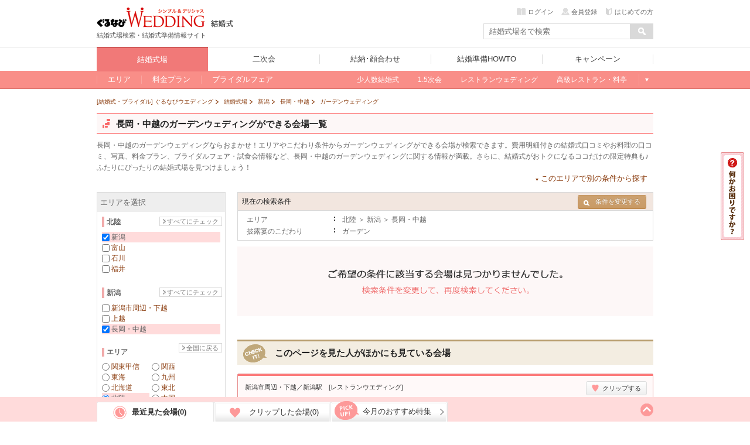

--- FILE ---
content_type: text/html; charset=UTF-8
request_url: https://wedding.gnavi.co.jp/style/garden/niigata/WAREAL5205/
body_size: 186716
content:
<!DOCTYPE HTML>
<html xmlns:fb="http://ogp.me/ns/fb#">
<head>
<meta http-equiv="Content-Type" content="text/html; charset=utf-8">
<title>長岡・中越のガーデンウェディングを探すならココ！ - ぐるなびウエディング</title>

<meta name="keywords" content="長岡,中越,ガーデンウェディング,結婚式,ブライダル,ぐるなびウエディング" />
<meta name="description" content="長岡・中越のガーデンウェディングができる会場を探そう！開放感いっぱいの魅力のガーデン挙式・パーティスタイルをご紹介。お得なフェアや料金プラン、口コミ、限定の特典情報など長岡・中越のガーデンウェディングに関する結婚式場情報が満載！" /><meta name="sc_pagedata" content="search:area" /><meta http-equiv="X-UA-Compatible" content="IE=edge" />

<link href="https://c-wedding.gnst.jp/pc/content-assets/gwcss/reset.css?1505959184" rel="stylesheet" type="text/css">
<link href="https://c-wedding.gnst.jp/pc/content-assets/gwcss/common.css?1525139838" rel="stylesheet" type="text/css">

<!--[if lt IE 9]>
<script src="https://c-wedding.gnst.jp/pc/content-assets/js/html5shiv.min.js?1505959189"></script>
<![endif]-->

<link rel="stylesheet" href="https://c-wedding.gnst.jp/pc/content-assets/wedding/map/top/css/map.css?1519866008" type="text/css" />
<link rel="stylesheet" href="https://c-wedding.gnst.jp/pc/content-assets/wedding/map/top/css/update.css?1505959222" type="text/css" />
<link rel="stylesheet" href="https://c-wedding.gnst.jp/pc/content-assets/wedding/css/modal_map.css?1519866008" type="text/css">
<link rel="stylesheet" href="https://c-wedding.gnst.jp/pc/content-assets/css/sidemenu.css?1505959184" type="text/css">

<script type="text/javascript" src="https://ajax.googleapis.com/ajax/libs/jquery/1.7.2/jquery.min.js"></script>
<script type="text/javascript" src="https://c-wedding.gnst.jp/pc/content-assets/wedding/map/top/js/map.js?1519866008" charset="utf-8"></script>
<script type="text/javascript" src="https://c-wedding.gnst.jp/pc/content-assets/wedding/js/topFw.js?1505959221" charset="utf-8"></script>
<script type="text/javascript" src="https://c-wedding.gnst.jp/pc/content-assets/wedding/js/hover.js?1505959221" charset="utf-8"></script>
<script type="text/javascript" src="https://c-wedding.gnst.jp/pc/content-assets/lib/height_line.js?1505959190" charset="utf-8"></script>
<script>$=jQuery;</script>

<!--ソーシャル定義-->
<meta property="og:site_name" content="ぐるなびウエディング" />
<meta property="og:title" content="長岡・中越のガーデンウェディングを探すならココ！ - ぐるなびウエディング" />
<meta property="og:description" content="長岡・中越のガーデンウェディングができる会場を探そう！開放感いっぱいの魅力のガーデン挙式・パーティスタイルをご紹介。お得なフェアや料金プラン、口コミ、限定の特典情報など長岡・中越のガーデンウェディングに関する結婚式場情報が満載！" />

<meta property="og:url" content="https://wedding.gnavi.co.jp/style/garden/niigata/WAREAL5205/" />
<meta property="og:image" content="https://wedding.gnavi.co.jp/pc/content-assets/img/common/og_banner.gif" />
<meta property="og:type" content="website" />
<meta property="fb:app_id" content="281792291897081" />
<!--ソーシャル定義-->

<link rel="canonical" href="https://wedding.gnavi.co.jp/style/garden/niigata/WAREAL5205/" />
<!-- ga tag -->
<script src="//site.gnavi.co.jp/analysis/gtm_nt.js" async></script>
<!-- /ga tag -->
</head>
<body>
<span id="modalBK" class="modalBK js-modalMapClose"></span>
<header id="header">
<div class="modal wd0">
    <div class="modalMapBody">
        <div id="pop">
            <section class="modalMap">
                <h1 class="modalMap__title">ご希望のエリアを選択</h1>
                <div class="modalMap__content">
                    <ul id="js-modalMap" class="modalMap__list">
                        <li class="js-modalMapItem" data-area="c_kanto"><span>関東甲信</li></span>
                        <li class="js-modalMapItem" data-area="c_kansai"><span>関西</li></span>
                        <li class="js-modalMapItem" data-area="c_tokai"><span>東海</li></span>
                        <li class="js-modalMapItem" data-area="c_kyushu"><span>九州</li></span>
                        <li class="js-modalMapItem" data-area="c_hokkaido"><span>北海道</li></span>
                        <li class="js-modalMapItem" data-area="c_tohoku"><span>東北</li></span>
                        <li class="js-modalMapItem" data-area="c_chugoku"><span>中国</li></span>
                        <li class="js-modalMapItem" data-area="c_hokuriku"><span>北陸</li></span>
                        <li class="js-modalMapItem" data-area="c_okinawa"><span>沖縄</li></span>
                    </ul>
                    <a href="/resort/">国内リゾートウエディングはこちら</a>
                </div>
                <footer class="modalMap__footer">
                    <p>ぐるなびウエディングは、おふたりの結婚をトータルサポートします！</p>
                    <ul class="modalMap__linkBtn">
                        <li><a href="http://wedding.gnavi.co.jp/kaoawase/"><span>結納・顔合わせ</span>会場を探す</a></li>
                        <li><a href="http://party-wedding.gnavi.co.jp/"><span>二次会</span>会場を探す</a></li>
                    </ul>
                </footer>
                <span class="modalMap__close js-modalMapClose"></span>
            </section>
        </div>
    </div>
</div>

<script>window.jQuery || document.write('<script src="//x.gnst.jp/jquery-1.8.2.js" charset="UTF-8"><\/script>')</script>
<script charset="UTF-8">jQuery.getScript('/mypage/welcome/?type=left&track=1&rUrl=' + encodeURIComponent(location.href))</script>
<script>window.jQuery.ui || document.write('<link rel="stylesheet" href="https://c-wedding.gnst.jp/pc/content-assets/css/renew2/jquery-ui-1.8.24.custom.css?1505959184" type="text/css" />')</script>
<script>window.jQuery.ui || document.write('<script src="https://c-wedding.gnst.jp/pc/content-assets/js/renew/common/jquery-ui-1.8.24.custom.min.js?1505959189" charset="UTF-8"><\/script><script src="https://c-wedding.gnst.jp/pc/content-assets/js/renew/common/fw_suggest.js?1505959189"><\/script>')</script>

<!-- new header -->

<link href="https://c-wedding.gnst.jp/pc/content-assets/wedding/css/header.css?1551680972" rel="stylesheet">
<script type="text/javascript" src="https://c-wedding.gnst.jp/pc/content-assets/wedding/js/jquery.js?1505959221"></script>
<script type="text/javascript" src="https://c-wedding.gnst.jp/pc/content-assets/wedding/js/main.js?1505959221"></script>

<div id="unityheader" class="wedding">
    <div id="header"></div>
    <div class="top">
        <div class="logo"><a href="/" onclick="sc_count('main_navi:wed1:top');"><img src="https://c-wedding.gnst.jp/pc/content-assets/wedding/img/uh_logo.png?1505959221" alt="ぐるなびウエディング" title="ぐるなびウエディング"></a></div>
        <div class="sitelogo"><a href="/wedding/" onclick="sc_count('main_navi:wedtop');"><img src="https://c-wedding.gnst.jp/pc/content-assets/wedding/img/uh_sitelogo.png?1505959221" width="39" height="15" alt="結婚式" title="結婚式"></a></div>
        <div class="logotxt">結婚式場検索・結婚式準備情報サイト</div>
        <div date-tgt="wd0" class="areaselect btns hide">
            <p class="area">全国版</p>
            <span id="changeAreaBtn"><p date-tgt="wd0" class="btns"><a href="javascript:void(0);"><i class="listRight"></i>エリア変更</a></p></span>
        </div>
        <div class="headerLogin" style="position:static; top:0px;"></div>
        <script charset="UTF-8">jQuery.getScript('//' + location.hostname + '/mypage/welcome/?contents=wedding4gloval_navi&rUrl=' + encodeURIComponent(location.href))</script>
        <div class="search">
            <form action="/area/all/" id="headerSearch" name="fw_search" method="get" onsubmit="return false;">
                    <div class="txtform"><input type="text" placeholder="結婚式場名で検索" class="focus autocomplete" id="dt_bizsearch" name="fw" onkeydown="search_by_press_key(event.keyCode);" autocomplete="off" ></div>
                    <div class="searchbtn"><input type="button" id="submitFw" value=" "></div>
            </form>
        </div>
    </div>
    <div id="unitynav">
        <div class="inner">
            <ul>
                <li class="wedding"><a href="/wedding/" onclick="sc_count('main_navi:wed1:top');"><span>結婚式場</span></a></li>
                <li class="party"><a href="http://party-wedding.gnavi.co.jp/" onclick="sc_count('main_navi:wed2:top');"><span>二次会</span></a></li>
                <li class="kaoawase"><a href="http://wedding.gnavi.co.jp/kaoawase/" onclick="sc_count('main_navi:wed4:top');"><span>結納･顔合わせ</span></a></li>
                <li class="howto"><a href="/howto/" onclick="sc_count('main_navi:howto:top');"><span>結婚準備HOWTO</span></a></li>
                <li class="campaign"><a href="/campaign/" onclick="sc_count('main_navi:campaign');"><span>キャンペーン</span></a></li>
            </ul>
        </div>
    </div>
    <div id="unitysubnav">
        <div class="inner">
            <div class="childmenu wedding">
                <ul>
                    <li>
                        <a href="/area/" onclick="sc_count('main_navi:wed1:area');"><span>エリア</span></a>
                        <div class="undermenu">
                            <div class="list area">
                                <div class="tit">エリア一覧</div>
                                <div class="wrap">
                                    <dl>
                                        <dt><a href="/area/hokkaido/">北海道</a></dt>
                                        <dd><a href="/wedding/hokkaido/">北海道</a></dd>
                                    </dl>
                                    <dl>
                                        <dt><a href="/area/tohoku/">東北</a></dt>
                                        <dd><a href="/wedding/aomori/">青森</a></dd>
                                        <dd><a href="/wedding/iwate/">岩手</a></dd>
                                        <dd><a href="/wedding/miyagi/">宮城</a></dd>
                                        <dd><a href="/wedding/akita/">秋田</a></dd>
                                        <dd><a href="/wedding/yamagata/">山形</a></dd>
                                        <dd><a href="/wedding/fukushima/">福島</a></dd>
                                    </dl>
                                    <dl>
                                        <dt><a href="/area/hokuriku/">北陸</a></dt>
                                        <dd><a href="/wedding/niigata/">新潟</a></dd>
                                        <dd><a href="/wedding/toyama/">富山</a></dd>
                                        <dd><a href="/wedding/ishikawa/">石川</a></dd>
                                        <dd><a href="/wedding/fukui/">福井</a></dd>
                                    </dl>
                                    <dl>
                                        <dt><a href="/area/kanto/">関東甲信</a></dt>
                                        <dd><a href="/wedding/tokyo/">東京</a></dd>
                                        <dd><a href="/wedding/kanagawa/">神奈川</a></dd>
                                        <dd><a href="/wedding/saitama/">埼玉</a></dd>
                                        <dd><a href="/wedding/chiba/">千葉</a></dd>
                                        <dd><a href="/wedding/gunma/">群馬</a></dd>
                                        <dd><a href="/wedding/tochigi/">栃木</a></dd>
                                        <dd><a href="/wedding/ibaraki/">茨城</a></dd>
                                        <dd><a href="/wedding/nagano/">長野</a></dd>
                                        <dd><a href="/wedding/yamanashi/">山梨</a></dd>
                                    </dl>
                                    <dl>
                                        <dt><a href="/area/kansai/">関西</a></dt>
                                        <dd><a href="/wedding/osaka/">大阪</a></dd>
                                        <dd><a href="/wedding/kyoto/">京都</a></dd>
                                        <dd><a href="/wedding/hyogo/">兵庫</a></dd>
                                        <dd><a href="/wedding/nara/">奈良</a></dd>
                                        <dd><a href="/wedding/shiga/">滋賀</a></dd>
                                        <dd><a href="/wedding/wakayama/">和歌山</a></dd>
                                    </dl>
                                    <dl>
                                        <dt><a href="/area/tokai/">東海</a></dt>
                                        <dd><a href="/wedding/aichi/">愛知</a></dd>
                                        <dd><a href="/wedding/gifu/">岐阜</a></dd>
                                        <dd><a href="/wedding/mie/">三重</a></dd>
                                        <dd><a href="/wedding/shizuoka/">静岡</a></dd>
                                    </dl>
                                    <dl>
                                        <dt><a href="/area/chugoku/">中国</a></dt>
                                        <dd><a href="/wedding/tottori/">鳥取</a></dd>
                                        <dd><a href="/wedding/shimane/">島根</a></dd>
                                        <dd><a href="/wedding/okayama/">岡山</a></dd>
                                        <dd><a href="/wedding/hiroshima/">広島</a></dd>
                                        <dd><a href="/wedding/yamaguchi/">山口</a></dd>
                                    </dl>
                                    <dl>
                                        <dt><a href="/area/kyushu/">九州</a></dt>
                                        <dd><a href="/wedding/fukuoka/">福岡</a></dd>
                                        <dd><a href="/wedding/saga/">佐賀</a></dd>
                                        <dd><a href="/wedding/nagasaki/">長崎</a></dd>
                                        <dd><a href="/wedding/kumamoto/">熊本</a></dd>
                                        <dd><a href="/wedding/oita/">大分</a></dd>
                                        <dd><a href="/wedding/miyazaki/">宮崎</a></dd>
                                        <dd><a href="/wedding/kagoshima/">鹿児島</a></dd>
                                    </dl>
                                    <dl>
                                        <dt><a href="/area/okinawa/">沖縄</a></dt>
                                        <dd><a href="/wedding/okinawa/">沖縄</a></dd>
                                    </dl>
                                </div>
                            </div>
                        </div>
                    </li>
                    <li>
                        <a href="/plan/" onclick="sc_count('main_navi:wed1:plan');"><span>料金プラン</span></a>
                        <div class="undermenu">
                            <div class="list">
                                <div class="tit">今注目の人気プラン</div>
                                <div class="body">
                                    <ol>
                                        <li><a href="/plan/wedding/keyword_052/" onclick="sc_count('sub_navi:wed1:plan:oshokujikai');">お食事会ウェディングプラン</a></li>
                                    </ol>
                                </div>
                                <div class="tit">その他のオススメプラン</div>
                                <div class="body">
                                    <ol>
                                        <li><a href="/plan/wedding/keyword_068/" onclick="sc_count('sub_navi:wed1:plan:smallwedding');">少人数ウェディングプラン</a></li>
                                        <li><a href="/plan/wedding/keyword_015/" onclick="sc_count('sub_navi:wed1:plan:15wedding');">1.5次会・帰国後パーティプラン</a></li>
                                        <li><a href="/plan/wedding/keyword_021/" onclick="sc_count('sub_navi:wed1:plan:maternity');">おめでた婚（マタニティ）プラン</a></li>
                                    </ol>
                                </div>
                            </div>
                        </div>
                    </li>
                    <li>
                        <a href="/bridal/" onclick="sc_count('main_navi:wed1:bridal');"><span>ブライダルフェア</span></a>
                        <div class="undermenu">
                            <div class="list">
                                <div class="tit">注目のキーワード</div>
                                <div class="body">
                                    <ol>
                                        <li><a href="/bridal/all/?c_1=1" onclick="sc_count('sub_navi:wed1:fair:free_food');">無料の料理試食会</a></li>
                                        <li><a href="/bridal/all/?k_2=1" onclick="sc_count('sub_navi:wed1:fair:tokuten');">特典あり</a></li>
                                        <li><a href="/bridal/all/?k_1=1" onclick="sc_count('sub_navi:wed1:fair:gentei');">ぐるなびウェディング限定</a></li>
                                        <li><a href="/bridal/all/?k_3=1" onclick="sc_count('sub_navi:wed1:fair:ohitori_ok');">おひとり様参加OK</a></li>
                                        <li><a href="/bridal/all/?z_4=1" onclick="sc_count('sub_navi:wed1:fair:afterwork_ok');">会社帰りに参加できる</a></li>
                                    </ol>
                                </div>
                            </div>
                        </div>
                    </li>
                    <li class="glbStyleList">
                        <ul class="glbStyleListInner">
                            <li>
                                <a href="/smallwedding/" onclick="sc_count('main_navi:wed1:smallweding');"><span>少人数結婚式</span></a>
                            </li>
                            <li>
                                <a href="/15wedding/" onclick="sc_count('main_navi:wed1:15wedding');"><span>1.5次会</span></a>
                            </li>
                            <li>
                                <a href="/restaurant/" onclick="sc_count('main_navi:wed1:restaurant');"><span>レストランウェディング</span></a>
                            </li>
                            <li>
                                <a href="/premium/" onclick="sc_count('main_navi:wed1:premium');"><span>高級レストラン・料亭</span></a>
                            </li>
                            <li class="linkMore">
                                <a>もっと見る</a>
                                <div class="undermenu">
                                    <div class="list">
                                        <div class="body">
                                            <ol>
                                                <li><a href="/special/" onclick="sc_count('sub_navi:wed1:feature')">今月の特集</a></li>
                                                <li><a href="/mw/" onclick="sc_count('sub_navi:wed1:kuchikomi');">口コミから探す</a></li>
                                            </ol>

<!-- 202004mid_campaign_close_gate
                                            <ol class="listMini">
                                                <li><a href="/kuchikomi/" onclick="sc_count('sub_navi:wed1:kuchikomi:post');">口コミを投稿する</a></li>
                                            </ol>
-->

                                        </div>
                                        <div class="body">
                                            <ol>
                                                <li><a href="/style/" onclick="sc_count('sub_navi:wed1:style');">スタイルから探す</a></li>
                                            </ol>
                                            <ol class="listMini">
                                                <li><a href="/oshokujikai/" onclick="sc_count('sub_navi:wed1:style:oshokujikai');">お食事会ウェディング</a></li>
                                                <li><a href="/style/shrine/" onclick="sc_count('sub_navi:wed1:style:shrine');">神社・お寺の結婚式</a></li>
                                                <li><a href="/style/garden/" onclick="sc_count('sub_navi:wed1:style:garden');">ガーデンウェディング</a></li>
                                                <li><a href="/sp/kaihiwedding/" onclick="sc_count('sub_navi:wed1:style:kaihiwedding');">会費制結婚式</a></li>
                                                <li><a href="/style/shinzen/" onclick="sc_count('sub_navi:wed1:style:shinzen');">神前式</a></li>
                                                <li><a href="/style/jinzen/" onclick="sc_count('sub_navi:wed1:style:jinzen');">人前式</a></li>
                                            </ol>
                                        </div>
                                    </div>
                                </div>
                            </li>
                        </ul>
                    </li>
                </ul>
            </div>
            <div class="childmenu party">
                <ul>
                    <li><a href="http://party-wedding.gnavi.co.jp/search/" onclick="sc_count('main_navi:wed2:area');"><span>エリアから探す</span></a></li>
                    <li><a href="http://party-wedding.gnavi.co.jp/special/" onclick="sc_count('main_navi:wed2:feature');"><span>今月の特集</span></a></li>
                    <li><a href="http://party-wedding.gnavi.co.jp/plan/nijikai/" onclick="sc_count('main_navi:wed2:plan');"><span>プランから探す</span></a></li>
                    <li><a href="http://party-wedding.gnavi.co.jp/#toppageFocus" onclick="sc_count('main_navi:wed2:kodawari');"><span>こだわりから探す</span></a></li>
                    <li><a href="http://party-wedding.gnavi.co.jp/manual/" onclick="sc_count('main_navi:wed2:manual');"><span>お役立ちマニュアル</span></a></li>
                </ul>
            </div>
            <div class="childmenu kaoawase">
                <ul>
                    <li><a href="http://wedding.gnavi.co.jp/kaoawase/kaoawase_serp.php" onclick="sc_count('main_navi:wed4:area');"><span>エリアから探す</span></a></li>
<!--                    <li><a href="http://wedding.gnavi.co.jp/kaoawase/" onclick="sc_count('main_navi:wed4:feature');"><span>今月の特集</span></a></li> -->
                    <li><a href="http://wedding.gnavi.co.jp/kaoawase/character/" onclick="sc_count('main_navi:wed4:kodawari');"><span>こだわりから探す</span></a></li>
                </ul>
            </div>
            <div class="childmenu howto">
                <ul>
                    <li><a href="/howto/kekkon/" onclick="sc_count('main_navi:howto:kekkon');"><span>結婚準備</span></a></li>
                    <li><a href="/howto/kaoawase/" onclick="sc_count('main_navi:howto:kaoawase');"><span>顔合わせ</span></a></li>
                    <li><a href="/howto/yuinou/" onclick="sc_count('main_navi:howto:yuinou');"><span>結納</span></a></li>
                    <li><a href="/howto/nijikaiparty/" onclick="sc_count('main_navi:howto:nijikaiparty');"><span>結婚式二次会･パーティ</span></a></li>
                    <li><a href="/howto/bridalday/" onclick="sc_count('main_navi:howto:bridalday');"><span>結婚記念日</span></a></li>
                    <li><a href="/howto/maternity/" onclick="sc_count('main_navi:howto:maternity');"><span>出産･育児</span></a></li>
                    <li><a href="/howto/recipe/" onclick="sc_count('main_navi:howto:recipe');"><span>料理･レシピ</span></a></li>
                </ul>
            </div>
        </div>
    </div>
</div><!-- end new header -->

<script type="text/javascript" src="//ajax.googleapis.com/ajax/libs/jquery/1.7.2/jquery.min.js"></script>

<!--header--></header>
<div class="wrap">
<div>
<script src="https://c-wedding.gnst.jp/pc/content-assets/js/jquery.colorbox/jquery.colorbox-min.js?1505959189" type="text/javascript"></script>
<script src="https://c-wedding.gnst.jp/pc/content-assets/wedding/js/countup.js?1505959221" type="text/javascript"></script>
<link href="https://c-wedding.gnst.jp/pc/content-assets/js/jquery.colorbox/colorbox.css?1505959189" rel="stylesheet" type="text/css">
<script src="https://c-wedding.gnst.jp/pc/content-assets/wedding/js/place.js?1505959221" type="text/javascript"></script>
<link href="https://c-wedding.gnst.jp/pc/content-assets/wedding/css/place.css?1519866008" rel="stylesheet" type="text/css">
<link href="https://c-wedding.gnst.jp/pc/content-assets/wedding/css/area.css?1505959216" rel="stylesheet" type="text/css">
<link href="https://c-wedding.gnst.jp/pc/content-assets/wedding/css/tokyo.css?1712800448" rel="stylesheet" type="text/css">

<link href="https://c-wedding.gnst.jp/pc/content-assets/wedding/css/added.css?1505959216" rel="stylesheet" type="text/css">
<link href="https://c-wedding.gnst.jp/pc/content-assets/gwcss/area_cat2.css?1505959184" rel="stylesheet" type="text/css">
<link href="https://c-wedding.gnst.jp/pc/content-assets/gwcss/style_sptype.css?1522893573" rel="stylesheet" type="text/css">
<noscript>
<link href="https://c-wedding.gnst.jp/pc/content-assets/wedding/css/slide_banner_noscript.css?1505959216" rel="stylesheet" type="text/css">
</noscript>

<!-- topicpath -->
<ol class="topicpath" itemscope itemtype="http://schema.org/BreadcrumbList">
                <li class="first"  itemprop="itemListElement" itemscope itemtype="http://schema.org/ListItem">
            <a itemprop="item" href="/">
                                    <span itemprop="name">[結婚式・ブライダル] ぐるなびウエディング</span>
                            </a>
            <meta itemprop="position" content="1" />
        </li>
            <li  itemprop="itemListElement" itemscope itemtype="http://schema.org/ListItem">
            <a itemprop="item" href="/wedding/">
                                    <span itemprop="name">結婚式場</span>
                            </a>
            <meta itemprop="position" content="2" />
        </li>
            <li  itemprop="itemListElement" itemscope itemtype="http://schema.org/ListItem">
            <a itemprop="item" href="/wedding/niigata/">
                                    <span itemprop="name">新潟</span>
                            </a>
            <meta itemprop="position" content="3" />
        </li>
            <li  itemprop="itemListElement" itemscope itemtype="http://schema.org/ListItem">
            <a itemprop="item" href="/wedding/niigata/WAREAL5205/">
                                    <span itemprop="name">長岡・中越</span>
                            </a>
            <meta itemprop="position" content="4" />
        </li>
            <li  itemprop="itemListElement" itemscope itemtype="http://schema.org/ListItem">
            <a itemprop="item" href="/style/garden/niigata/WAREAL5205/">
                                    <span itemprop="name">ガーデンウェディング</span>
                            </a>
            <meta itemprop="position" content="5" />
        </li>
        
</ol><!-- /topicpath -->

<div id="contW" class="clearfix">
<div id="topCont">
<!-- タイトル -->
    <div class="space_headArea">
        <div class="headArea clearfix">
                            <h1 class="secTtl"><span class='sprite_icon'></span><span class='h1text'>長岡・中越のガーデンウェディングができる会場一覧</span></h1>
                        <p class="pageMessage">
                                    長岡・中越のガーデンウェディングならおまかせ！エリアやこだわり条件からガーデンウェディングができる会場が検索できます。費用明細付きの結婚式口コミやお料理の口コミ、写真、料金プラン、ブライダルフェア・試食会情報など、長岡・中越のガーデンウェディングに関する情報が満載。さらに、結婚式がおトクになるココだけの限定特典も♪ふたりにぴったりの結婚式場を見つけましょう！
                            </p>
            <noscript><div id="no-js"></noscript>
            <ul id="otherLinks" class="otherLinks specLinks clearfix close">
                <li>
                    <a href="javascript:void(0);">このエリアで別の条件から探す</a>
                    <div class="specLinksMenu" style="display: none;">
                        <ul>
                                                    <li>
                                <a href="/wedding/niigata/WAREAL5205/">長岡・中越&nbsp;×&nbsp;結婚式場</a>
                            </li>
                                                    <li>
                                <a href="/bridal/niigata/WAREAL5205/">長岡・中越&nbsp;×&nbsp;ブライダルフェア</a>
                            </li>
                            <li>
                                <a href="/plan/wedding/niigata/WAREAL5205/">長岡・中越&nbsp;×&nbsp;料金プラン</a>
                            </li>
                                                        <li>
                                <a href="/mw/wedding/niigata/WAREAL5205/">長岡・中越&nbsp;×&nbsp;結婚式口コミ</a>
                            </li>
                                                    </ul>
                    </div>
                </li>
            </ul>
            <noscript></div></noscript>
        </div>
    </div>
<!--topCont--></div>

<form id='lpsAreaSearchForm'>
<div class="main">

<div id="sec006" class="mCBox" style="margin-top:0;">
<div id="churchBl">
<!-- 結婚式場を探す -->
<span id="searchCondition"></span>
<!-- バナー -->

<!-- 現在の検索条件 -->
<div id='searchBl'>
	<table>
		<tr>
			<th>
				<p class="preSearch">現在の検索条件</p>
								<!--▼ここから▼//他の条件で結婚式場を探す//-->
				<ul class="infoArea">
					<li>
						<a id="dropBtn" class="btn btn-small btn-search over"><i class="icon-search-small"></i>条件を変更する</a>
<div id="otherAreaBox">
	<ul>
		<li>
			<div class="tabBlock">
				<div class="menuList clearfix">
					<p class="tabMenu" bt="oaArea"><i class="listBottom"></i>エリアを変更する</p>
											<p class="tabMenu" bt="oaStyle"><i class="listBottom"></i>スタイルを変更する</p>
																<p class="tabMenu" bt="oaEki"><i class="listBottom"></i>駅から探す</p>
									</div>
								<div class="tabBox" id="oaArea">
											<dl>
							<dt>新潟エリア</dt>
																<dd>
								<a href="/style/garden/niigata/WAREAL5200/">新潟市周辺・下越</a>
								</dd>
																<dd>
								<a href="/style/garden/niigata/WAREAL5204/">上越</a>
								</dd>
																<dd>
								<a href="/style/garden/niigata/WAREAL5205/">長岡・中越</a>
								</dd>
														</dl>
											<dl>
							<dt>富山エリア</dt>
																<dd>
								<a href="/style/garden/toyama/WAREAL5201/">富山市</a>
								</dd>
																<dd>
								<a href="/style/garden/toyama/WAREAL5206/">高岡・黒部・その他</a>
								</dd>
														</dl>
											<dl>
							<dt>石川エリア</dt>
																<dd>
								<a href="/style/garden/ishikawa/WAREAL5202/">金沢</a>
								</dd>
																<dd>
								<a href="/style/garden/ishikawa/WAREAL5207/">加賀・小松・その他</a>
								</dd>
														</dl>
											<dl>
							<dt>福井エリア</dt>
																<dd>
								<a href="/style/garden/fukui/WAREAL5203/">福井市</a>
								</dd>
																<dd>
								<a href="/style/garden/fukui/WAREAL5208/">敦賀・鯖江・その他</a>
								</dd>
														</dl>
										<dl>
						<dt>エリアを変更する</dt>
																																																																																																																																																																																																																																																																																																																																																																																																																																																																	<dd>
								<a href="/style/garden/niigata/">新潟</a>
							</dd>
																											<dd>
								<a href="/style/garden/toyama/">富山</a>
							</dd>
																											<dd>
								<a href="/style/garden/ishikawa/">石川</a>
							</dd>
																											<dd>
								<a href="/style/garden/fukui/">福井</a>
							</dd>
																																																																																																																																																				</dl>
				</div><!-- tabBox -->
										<div class="tabBox" id="oaStyle">
						<dl>
							<dt>注目の結婚式スタイル</dt>
							<dd><a href="/restaurant/niigata/WAREAL5205/">レストランウェディング</a></dd>
							<dd><a href="/15wedding/niigata/WAREAL5205/">1.5次会・お披露目会</a></dd>
							<dd><a href="/smallwedding/niigata/WAREAL5205/">家族・親族のみの少人数結婚式</a></dd>
						</dl>
						<dl>
							<dt>人気の結婚式スタイル</dt>
							<dd><a href="/style/garden/niigata/WAREAL5205/">ガーデンウエディング</a></dd>
							<dd><a href="/style/hotel/niigata/WAREAL5205/">ホテルウエディング</a></dd>
							<dd><a href="/style/guesthouse/niigata/WAREAL5205/">ハウスウエディング</a></dd>
							<dd><a href="/style/night/niigata/WAREAL5205/">ナイトウエディング</a></dd>
							<dd><a href="/style/maternity/niigata/WAREAL5205/">マタニティウエディング</a></dd>
							<dd><a href="/style/ceremony/niigata/WAREAL5205/">挙式のみOKの結婚式場</a></dd>
							<dd><a href="/style/chapel/niigata/WAREAL5205/">チャペルウエディング</a></dd>
							<dd><a href="/style/shinzen/niigata/WAREAL5205/">神前式</a></dd>
							<dd><a href="/style/jinzen/niigata/WAREAL5205/">人前式</a></dd>
							<dd><a href="/style/butsuzen/niigata/WAREAL5205/">仏前式</a></dd>
							<dd><a href="/style/church/niigata/WAREAL5205/">教会式</a></dd>
							<dd><a href="/style/barrierfree/niigata/WAREAL5205/">バリアフリーの結婚式場</a></dd>
							<dd><a href="/style/shrine/niigata/WAREAL5205/">神社・お寺の結婚式</a></dd>
						</dl>
					</div><!-- tabBox -->
														<div class="tabBox" id="oaEki">
						<dl>
						<dt>新潟の人気の駅</dt>
													<dd>
								<a href="/wedding/eki_list/0003459/">
									三条駅
								</a>
							</dd>
													<dd>
								<a href="/wedding/eki_list/0003450/">
									高田駅
								</a>
							</dd>
													<dd>
								<a href="/wedding/eki_list/0003494/">
									青山駅
								</a>
							</dd>
													<dd>
								<a href="/wedding/eki_list/0003374/">
									うらがわら駅
								</a>
							</dd>
													<dd>
								<a href="/wedding/eki_list/0003375/">
									ガーラ湯沢駅
								</a>
							</dd>
													<dd>
								<a href="/wedding/eki_list/0003407/">
									越後湯沢駅
								</a>
							</dd>
													<dd>
								<a href="/wedding/eki_list/0003414/">
									押切駅
								</a>
							</dd>
													<dd>
								<a href="/wedding/eki_list/0003416/">
									下条駅
								</a>
							</dd>
													<dd>
								<a href="/wedding/eki_list/0003417/">
									加治駅
								</a>
							</dd>
													<dd>
								<a href="/wedding/eki_list/0003418/">
									加茂駅
								</a>
							</dd>
													<dd>
								<a href="/wedding/eki_list/0003448/">
									五日町駅
								</a>
							</dd>
													<dd>
								<a href="/wedding/eki_list/0003479/">
									新潟駅
								</a>
							</dd>
													<dd>
								<a href="/wedding/eki_list/0003495/">
									石打駅
								</a>
							</dd>
													<dd>
								<a href="/wedding/eki_list/0003503/">
									大沢駅
								</a>
							</dd>
													<dd>
								<a href="/wedding/eki_list/0003508/">
									中条駅
								</a>
							</dd>
													<dd>
								<a href="/wedding/eki_list/0003510/">
									長岡駅
								</a>
							</dd>
													<dd>
								<a href="/wedding/eki_list/0003516/">
									田上駅
								</a>
							</dd>
													<dd>
								<a href="/wedding/eki_list/0003523/">
									東新潟駅
								</a>
							</dd>
													<dd>
								<a href="/wedding/eki_list/0003531/">
									二本木駅
								</a>
							</dd>
													<dd>
								<a href="/wedding/eki_list/0003567/">
									上越妙高駅
								</a>
							</dd>
												</dl>
					</div><!-- tabBox -->
							</div>
		</li>
	</ul>
</div><!-- otherAreaBox -->					</li>
				</ul><!-- infoArea -->
				<!--▲ここまで▲//他の条件で結婚式場を探す//-->
							</th>
		</tr>
		<tr>
			<td>
				<dl>
					                                                						<dt>エリア</dt>
						<dd>北陸 ＞ 新潟 ＞ 長岡・中越</dd>
					                                                						<dt>披露宴のこだわり</dt>
						<dd>ガーデン</dd>
									</dl>
			</td>
		</tr>
	</table>
</div>

<!-- ページャー -->
	<div class="nohit">
		<img alt="" src="https://c-wedding.gnst.jp/pc/content-assets/gwimg/nohit.gif?1505959186">
	</div>


<script src="https://c-wedding.gnst.jp/pc/content-assets/wedding/js/popup.js?1505959221" type="text/javascript"></script>
<script src="https://c-wedding.gnst.jp/pc/content-assets/wedding/js/imgLiquid.js?1505959221" type="text/javascript"></script>
<script src="https://c-wedding.gnst.jp/pc/content-assets/wedding/js/img_trim.js?1505959221" type="text/javascript"></script>
<script src="https://c-wedding.gnst.jp/pc/content-assets/wedding/js/area.js?1508734371" type="text/javascript"></script>



<!-- 条件緩和レコメンドの表示 -->
<div id="recTtl">
    <p class="secTtl mb12">
        <span class="sprite_icon"></span>
        <span class="h1text">このページを見た人がほかにも見ている会場</span>
    </p>
</div>
		        		<div class="hallDetail">
			<section>
				<div class="hallBox" data-sid="r980300" data-caset="member">
					<div class="ttlArea clearfix">
													<p class="sttl">新潟市周辺・下越／新潟駅<span class="hallType">レストランウエディング</span>
												</p>
						<div class="textAreaWrap">
							<div class="left">
								<div class="textArea">
									<h2 class="ttl btnDetail linkArea">
										<span class="underline">Largo</span>
									</h2>
								</div>
							</div>
						</div>
					</div>
					<div class="detailBox clearfix">
						<div class="boxWrapper clearfix">
							<div class="left">
								<ul class="imgList clearfix">
									<li class="n01"><img width="220" height="220" src="https://c-wedding.gnst.jp/site/1/r980300/images/175568017412_o_220x220.JPG?1755680174" alt="175568017412_o_220x220" /></li>
								</ul>
								<p class="cap"></p>
							</div>
							<div class="right">
								<p class="read">新潟駅からすぐの好立地にある、最大120名様まで収容可能な広々としたダイニング＆ラウンジです。</p>
								<ul class="labelList clearfix">
                                    <li>レストランウェディング</li><li >1.5次会</li><li >少人数</li>								</ul>
								<dl class="dataList clearfix">
																									<dt>収容人数</dt>
									<dd>着席30名～80名、立食80名～120名</dd>
																		<dt>挙式スタイル</dt>
									<dd><span>人前式</span>&nbsp</dd>
								</dl>
																<p>
                                            		                            <a href="/site/1/r980300/" class="detailLink btn btn-wed" onclick="sc_count('wed1:pc:areasearch_shop_rec');">詳細を見る</a>
		                        </p>
							</div>
						</div><!-- boxWrapper -->
					</div><!-- detailBox -->
				</div><!-- hallBox -->
				<div class="favBtnBox">
					<dl class="voiceList clearfix"></dl>
				</div><!-- /.favBtnBox -->
							</section>
		    		        <p class="areaFavBtn">
		            <a href="javascript:void(0);" class="js-clip over btn btn-small" data-sid="r980300" data-ck="1" data-clipped-text="クリップ済み">
		                <i class="icon-heart js-clip-icon"></i><span class="js-clip-text">クリップする</span>
		            </a>
		        </p>
		    		</div>
	
<!--churchBl--></div>
</div>

<div style="margin-top: 40px;"></div>
<div id="mcInr">

<!-- ランキングデータ -->
<!-- 記事 -->

<!-- 【J】関連リンク -->
<section class="section" id="otherCat">
    <header class="blockHeader">
        <h4 class="blockTitle"><span>長岡・中越のガーデンウェディングを探しているなら、ココもチェック！</span></h4>
        <p class="blockLead">このエリアの結婚式場を探しているなら、人気のスタイルからも探してみましょう♪</p>
    </header>
    <ul class="cats"><!--
    --><!--
        -->
                <li class="linkBlockAll"><dl>
            <dt><a href="/bridal/niigata/WAREAL5205/"><img src="https://c-wedding.gnst.jp/pc/content-assets/search/area/img/pic_100x95_02.jpg?1505959204" class="image" alt="">
            長岡・中越のブライダルフェア</a></dt>
            <dd>結婚式場の見学や、お料理試食、衣装試着ができるチャンス！特典付き限定フェアも。気になる式場へ行ってみよう♪</dd>
        </dl></li>
                <!--
        -->
                                <li class="linkBlockAll"><dl>
            <dt><a href="/15wedding/niigata/WAREAL5205/"><img src="https://c-wedding.gnst.jp/pc/content-assets/search/area/img/pic_100x95_03.jpg?1505959204" class="image" alt="">
            長岡・中越の1.5次会</a></dt>
            <dd>披露宴ほど格式ばらず、2次会ほどくだけすぎない1.5次会。ふたりらしい自由なスタイルのウエディングが叶います。</dd>
        </dl></li>
                                <!--
        -->
                                <li class="linkBlockAll"><dl>
            <dt><a href="/smallwedding/niigata/WAREAL5205/"><img src="https://c-wedding.gnst.jp/pc/content-assets/search/area/img/pic_100x95_04.jpg?1505959204" class="image" alt="">
            長岡・中越の少人数の結婚式</a></dt>
            <dd>派手な披露宴はせずに、本当に大切な家族や友人たちだけに結婚の報告をしたい。そんなふたりに選ばれています。</dd>
        </dl></li>
                                <!--
        -->
                                <li class="linkBlockAll"><dl>
            <dt><a href="/restaurant/niigata/WAREAL5205/"><img src="https://c-wedding.gnst.jp/pc/content-assets/search/area/img/pic_100x95_05.jpg?1505959204" class="image" alt="">
            長岡・中越のレストランウェディング</a></dt>
            <dd>「料理のおいしさ」にこだわるなら、やっぱりレストランウェディング。心を込めたおもてなしで感謝の気持ちを伝えましょう。</dd>
        </dl></li>
                                <!--
    --></ul>
</section>
<!-- 別カテゴリーへのリンク -->


<!-- 結婚式場 料理の口コミ最新情報 -->
<div id="sec004" class="mCBox">
<section class="section" id="rankingGourmet">
  <h4 class="blockTitle"><span>全国のガーデンウエディング 料理の口コミ最新情報</span></h4>
  <p class="blockLead">これから結婚式を予定しているなら、やっぱり気になるお料理の評判！結婚式のお料理の口コミ情報を新着順で紹介します</p>
  <ul class="ranking">
        <li>
          <ul class="cuisineData">
        <a href="/site/1/kcpj800/kuchikomi/food/13606/">
          <li class="name">
            <img src="/p-report/wom/20190301_091808_6751_o.jpg" class="thum" alt="ふわふわのお肉" width="120" height="82">
            <span>お肉料理</span>
          </li>
          <li class="hallName">ザ マーカススクエア 神戸【THE MARCUS SQUARE KOBE】</li>
        </a>
        <li class="area">兵庫県</li>
        <li class="starBox">
          <span class="cuisine">料理</span>
          <span class="starList"><img src="/wedding/img/star.gif" alt=""><img src="/wedding/img/star.gif" alt=""><img src="/wedding/img/star.gif" alt=""><img src="/wedding/img/star.gif" alt=""><img src="/wedding/img/star.gif" alt=""></span>
          <span class="score">5.0点</span>
        </li>
      </ul>
    </li>
        <li>
          <ul class="cuisineData">
        <a href="/site/1/gamp400/kuchikomi/food/12263/">
          <li class="name">
            <img src="/p-report/wom/20150428_142739_2913_o.jpg" class="thum" alt="肉厚でしたね" width="120" height="82">
            <span>牛フィレ肉のステーキ</span>
          </li>
          <li class="hallName">ロイヤルマナーフォート・ベルジュール</li>
        </a>
        <li class="area">神奈川県</li>
        <li class="starBox">
          <span class="cuisine">料理</span>
          <span class="starList"><img src="/wedding/img/star.gif" alt=""><img src="/wedding/img/star.gif" alt=""><img src="/wedding/img/star.gif" alt=""><img src="/wedding/img/star_g.gif" alt=""><img src="/wedding/img/star_g.gif" alt=""></span>
          <span class="score">3.0点</span>
        </li>
      </ul>
    </li>
        <li>
          <ul class="cuisineData">
        <a href="/site/1/gamp400/kuchikomi/food/12013/">
          <li class="name">
            <img src="/p-report/wom/20150323_153917_9056_o.jpg" class="thum" alt="プリッとした食感" width="120" height="82">
            <span>鶉のロティ</span>
          </li>
          <li class="hallName">ロイヤルマナーフォート・ベルジュール</li>
        </a>
        <li class="area">神奈川県</li>
        <li class="starBox">
          <span class="cuisine">料理</span>
          <span class="starList"><img src="/wedding/img/star.gif" alt=""><img src="/wedding/img/star.gif" alt=""><img src="/wedding/img/star.gif" alt=""><img src="/wedding/img/star_g.gif" alt=""><img src="/wedding/img/star_g.gif" alt=""></span>
          <span class="score">3.0点</span>
        </li>
      </ul>
    </li>
        <li>
          <ul class="cuisineData">
        <a href="/site/1/fap0501/kuchikomi/food/11900/">
          <li class="name">
            <img src="/p-report/wom/20150306_022843_5046_o.jpg" class="thum" alt="大ぶり！" width="120" height="82">
            <span>刺身盛合せ</span>
          </li>
          <li class="hallName">ザ・ルイガンズ．スパ ＆ リゾート【THE LUIGANS Spa ＆ Resort】</li>
        </a>
        <li class="area">福岡県</li>
        <li class="starBox">
          <span class="cuisine">料理</span>
          <span class="starList"><img src="/wedding/img/star.gif" alt=""><img src="/wedding/img/star.gif" alt=""><img src="/wedding/img/star.gif" alt=""><img src="/wedding/img/star.gif" alt=""><img src="/wedding/img/star.gif" alt=""></span>
          <span class="score">5.0点</span>
        </li>
      </ul>
    </li>
        <li>
          <ul class="cuisineData">
        <a href="/site/1/fap0501/kuchikomi/food/8148/">
          <li class="name">
            <img src="/p-report/wom/20140119_130114_4262_o.jpg" class="thum" alt="一目で分かる素材の良さ" width="120" height="82">
            <span>あっさりテイストの懐石料理</span>
          </li>
          <li class="hallName">ザ・ルイガンズ．スパ ＆ リゾート【THE LUIGANS Spa ＆ Resort】</li>
        </a>
        <li class="area">福岡県</li>
        <li class="starBox">
          <span class="cuisine">料理</span>
          <span class="starList"><img src="/wedding/img/star.gif" alt=""><img src="/wedding/img/star.gif" alt=""><img src="/wedding/img/star.gif" alt=""><img src="/wedding/img/star_g.gif" alt=""><img src="/wedding/img/star_g.gif" alt=""></span>
          <span class="score">3.0点</span>
        </li>
      </ul>
    </li>
  </ul>
<!-- /rankingGourmet --></section>
</div>

<!-- スタイル・料金で探す -->
<div id="sec005" class="mCBox">
<a href="/style/" class="titleLink">
<h4 class="secTtl"><span class="sprite_icon style"></span><span class="h1text">スタイルで探す</span></h4>
</a>
<p class="read">人気のウエディングスタイルから、あなたにぴったりの結婚式場を見つけよう！</p>
<div class="clearfix">
<ul class="styleList">
<li><a href="/style/shrine/"><p>神社・お寺の結婚式</p>日本の伝統的な形式で執り行う和装挙式が人気</a></li>
<li><a href="/style/garden/"><p>ガーデンウエディング</p>青空のもと、開放感あふれるウエディングを</a></li>
<li><a href="/style/hotel/"><p>ホテルウエディング</p>安心のサービス品質とホスピタリティが魅力</a></li>
<li><a href="/style/ceremony/"><p>挙式のみの結婚式</p>派手な披露宴はしなくても挙式はきちんとしたい人に</a></li>
<li><a href="/style/jinzen/"><p>人前式</p>ふたりだけのオリジナルな結婚式を実現できます</a></li>
<li><a href="/style/shinzen/"><p>神前式</p>和装に身を包み、厳粛な雰囲気で執り行う結婚式</a></li>
<li><a href="/style/ryotei/"><p>料亭の結婚式</p>歴史ある伝統的な日本料理でおもてなしをしたい人に</a></li>
</ul>
<div>
<div class="keyword">
<p class="fix"><img src="https://c-wedding.gnst.jp/pc/content-assets/wedding/img/img_key.png?1505959220" width="138" height="42" alt="KEYWORD 注目キーワード"></p>
<ul>
<li><a href="/style/maternity/">マタニティウエディング</a></li>
<li><a href="/style/chapel/">チャペル</a></li>
<li><a href="/style/church/">教会式</a></li>
<li><a href="/style/night/">ナイトウエディング</a></li>
<li><a href="/style/butsuzen/">仏前式</a></li>
<li><a href="/style/barrierfree/">バリアフリー</a></li>
<li><a href="/style/guesthouse/">ハウスウエディング</a></li>
<li><a href="/sp/otona/">大人の結婚式（大人ウェディング）</a></li>
<li><a href="/premium/?sc_lid=wed1_bn_premium">プラチナウェディング</a></li>
</ul>
</div>
</div>
</div>
</div>
<!-- フェア検索結果 -->

<!-- /mcInr --></div>
<!-- 検索補助 -->
<div class="auxSearch">
<p class="secTtl"><span class="ptext">長岡・中越のガーデンウェディングができる会場を他の条件で絞り込む</span></p>
<p class="auxSearchSubTitle lmAreaBoxTitle">エリア</p>
<div class="clearfix">
                                    <p><a href="/style/garden/niigata/WAREAL5205/WAREAM6606/">燕市・弥彦</a></p>
                                <p><a href="/style/garden/niigata/WAREAL5205/WAREAM6608/">魚沼</a></p>
                                <p><a href="/style/garden/niigata/WAREAL5205/WAREAM6609/">十日町・津南</a></p>
                                <p><a href="/style/garden/niigata/WAREAL5205/WAREAM6610/">南魚沼・湯沢</a></p>
                                <p><a href="/style/garden/niigata/WAREAL5205/WAREAM6622/">長岡</a></p>
                                <p><a href="/style/garden/niigata/WAREAL5205/WAREAM6623/">小千谷</a></p>
                                <p><a href="/style/garden/niigata/WAREAL5205/WAREAM6624/">三条市・燕三条・加茂</a></p>
                                <p><a href="/style/garden/niigata/WAREAL5205/WAREAM6625/">見附</a></p>
                                <p><a href="/style/garden/niigata/WAREAL5205/WAREAM6926/">柏崎</a></p>
            </div>
<p class="auxSearchSubTitle">会場タイプ</p>
<ul class="clearfix">
            <li>
            <a href="/restaurant/niigata/WAREAL5205/">レストランウエディング</a>
        </li>
            <li>
            <a href="/style/ryotei/niigata/WAREAL5205/">料亭</a>
        </li>
            <li>
            <a href="/wedding/niigata/WAREAL5205/?g_2=1">専門式場</a>
        </li>
            <li>
            <a href="/style/shrine/niigata/WAREAL5205/">神社・お寺</a>
        </li>
            <li>
            <a href="/style/hotel/niigata/WAREAL5205/">ホテルウエディング</a>
        </li>
            <li>
            <a href="/style/guesthouse/niigata/WAREAL5205/">ゲストハウス</a>
        </li>
    </ul>
<p class="auxSearchSubTitle">挙式タイプ</p>
<ul class="clearfix">
            <li>
            <a href="/style/shinzen/niigata/WAREAL5205/">神前式</a>
        </li>
            <li>
            <a href="/style/church/niigata/WAREAL5205/">教会式</a>
        </li>
            <li>
            <a href="/style/jinzen/niigata/WAREAL5205/">人前式</a>
        </li>
            <li>
            <a href="/style/butsuzen/niigata/WAREAL5205/">仏前式</a>
        </li>
            <li>
            <a href="/wedding/niigata/WAREAL5205/?w_5=1">その他</a>
        </li>
    </ul>
<p class="auxSearchSubTitle">人気のこだわり</p>
<ul class="clearfix">
            <li>
            <a href="/smallwedding/niigata/WAREAL5205/">少人数対応可能（披露宴）</a>
        </li>
            <li>
            <a href="/15wedding/niigata/WAREAL5205/">1.5次会</a>
        </li>
            <li>
            <a href="/style/garden/niigata/WAREAL5205/">ガーデン</a>
        </li>
            <li>
            <a href="/style/night/niigata/WAREAL5205/">ナイトウエディング</a>
        </li>
            <li>
            <a href="/style/chapel/niigata/WAREAL5205/">独立型チャペルがある</a>
        </li>
            <li>
            <a href="/style/ceremony/niigata/WAREAL5205/">挙式のみでも利用可</a>
        </li>
            <li>
            <a href="/style/maternity/niigata/WAREAL5205/">おめでた婚対応可</a>
        </li>
            <li>
            <a href="/style/barrierfree/niigata/WAREAL5205/">バリアフリー</a>
        </li>
    </ul>
</div>

<!-- ぐるなびのレストラン情報 -->

<!--main--></div>

<div class="sub">

<div id="searchBox">

<!-- エリア選択 ここから -->
<link href="https://c-wedding.gnst.jp/pc/content-assets/wedding/css/modal.css?1505959216" rel="stylesheet" type="text/css">
<script src="https://c-wedding.gnst.jp/pc/content-assets/wedding/js/modal.js?1505959221" type="text/javascript"></script>
<script src="https://c-wedding.gnst.jp/pc/content-assets/wedding/js/condition.js?1505959221" type="text/javascript"></script>

<div>
    <!-- エリア選択 ここから -->
    <div class="searchBoxTtl">エリアを選択</div>
    <div id="condition_area_list">
        
<div id="AREAXXL_110" style="display:none;">
    <p class="backBtn"><a class="over js-all-check" href="javascript:void(0);">
        <span id="checkAll_110">
                            すべてにチェック
                    </span>
    </a></p>
    <p class="searchBoxListTtl">関東甲信</p>
    <ul class="area_list_pref">
                <li>
            <label>
                <input type="checkbox" value="WAREAXXL2101" id="WAREAXXL2101" name="area_xxl_cd" />
                <span class="short_name" style="display:none;">tokyo</span>
                                    <a href="/style/garden/tokyo/">東京</a>
                            </label>
        </li>
                <li>
            <label>
                <input type="checkbox" value="WAREAXXL2302" id="WAREAXXL2302" name="area_xxl_cd" />
                <span class="short_name" style="display:none;">kanagawa</span>
                                    <a href="/style/garden/kanagawa/">神奈川</a>
                            </label>
        </li>
                <li>
            <label>
                <input type="checkbox" value="WAREAXXL2402" id="WAREAXXL2402" name="area_xxl_cd" />
                <span class="short_name" style="display:none;">saitama</span>
                                    <a href="/style/garden/saitama/">埼玉</a>
                            </label>
        </li>
                <li>
            <label>
                <input type="checkbox" value="WAREAXXL2502" id="WAREAXXL2502" name="area_xxl_cd" />
                <span class="short_name" style="display:none;">chiba</span>
                                    <a href="/style/garden/chiba/">千葉</a>
                            </label>
        </li>
                <li>
            <label>
                <input type="checkbox" value="WAREAXXL2600" id="WAREAXXL2600" name="area_xxl_cd" />
                <span class="short_name" style="display:none;">gunma</span>
                                    <a href="/style/garden/gunma/">群馬</a>
                            </label>
        </li>
                <li>
            <label>
                <input type="checkbox" value="WAREAXXL2700" id="WAREAXXL2700" name="area_xxl_cd" />
                <span class="short_name" style="display:none;">tochigi</span>
                                    <a href="/style/garden/tochigi/">栃木</a>
                            </label>
        </li>
                <li>
            <label>
                <input type="checkbox" value="WAREAXXL2800" id="WAREAXXL2800" name="area_xxl_cd" />
                <span class="short_name" style="display:none;">ibaraki</span>
                                    <a href="/style/garden/ibaraki/">茨城</a>
                            </label>
        </li>
                <li>
            <label>
                <input type="checkbox" value="WAREAXXL5303" id="WAREAXXL5303" name="area_xxl_cd" />
                <span class="short_name" style="display:none;">nagano</span>
                                    <a href="/style/garden/nagano/">長野</a>
                            </label>
        </li>
                <li>
            <label>
                <input type="checkbox" value="WAREAXXL5304" id="WAREAXXL5304" name="area_xxl_cd" />
                <span class="short_name" style="display:none;">yamanashi</span>
                                    <a href="/style/garden/yamanashi/">山梨</a>
                            </label>
        </li>
            </ul>
</div>
<!-- /#AREAXXL_$search_params_area_code -->
<div id="AREAXXL_120" style="display:none;">
    <p class="backBtn"><a class="over js-all-check" href="javascript:void(0);">
        <span id="checkAll_120">
                            すべてにチェック
                    </span>
    </a></p>
    <p class="searchBoxListTtl">関西</p>
    <ul class="area_list_pref">
                <li>
            <label>
                <input type="checkbox" value="WAREAXXL3102" id="WAREAXXL3102" name="area_xxl_cd" />
                <span class="short_name" style="display:none;">osaka</span>
                                    <a href="/style/garden/osaka/">大阪</a>
                            </label>
        </li>
                <li>
            <label>
                <input type="checkbox" value="WAREAXXL3402" id="WAREAXXL3402" name="area_xxl_cd" />
                <span class="short_name" style="display:none;">kyoto</span>
                                    <a href="/style/garden/kyoto/">京都</a>
                            </label>
        </li>
                <li>
            <label>
                <input type="checkbox" value="WAREAXXL3502" id="WAREAXXL3502" name="area_xxl_cd" />
                <span class="short_name" style="display:none;">hyogo</span>
                                    <a href="/style/garden/hyogo/">兵庫</a>
                            </label>
        </li>
                <li>
            <label>
                <input type="checkbox" value="WAREAXXL3602" id="WAREAXXL3602" name="area_xxl_cd" />
                <span class="short_name" style="display:none;">nara</span>
                                    <a href="/style/garden/nara/">奈良</a>
                            </label>
        </li>
                <li>
            <label>
                <input type="checkbox" value="WAREAXXL3702" id="WAREAXXL3702" name="area_xxl_cd" />
                <span class="short_name" style="display:none;">shiga</span>
                                    <a href="/style/garden/shiga/">滋賀</a>
                            </label>
        </li>
                <li>
            <label>
                <input type="checkbox" value="WAREAXXL3802" id="WAREAXXL3802" name="area_xxl_cd" />
                <span class="short_name" style="display:none;">wakayama</span>
                                    <a href="/style/garden/wakayama/">和歌山</a>
                            </label>
        </li>
            </ul>
</div>
<!-- /#AREAXXL_$search_params_area_code -->
<div id="AREAXXL_130" style="display:none;">
    <p class="backBtn"><a class="over js-all-check" href="javascript:void(0);">
        <span id="checkAll_130">
                            すべてにチェック
                    </span>
    </a></p>
    <p class="searchBoxListTtl">東海</p>
    <ul class="area_list_pref">
                <li>
            <label>
                <input type="checkbox" value="WAREAXXL5300" id="WAREAXXL5300" name="area_xxl_cd" />
                <span class="short_name" style="display:none;">aichi</span>
                                    <a href="/style/garden/aichi/">愛知</a>
                            </label>
        </li>
                <li>
            <label>
                <input type="checkbox" value="WAREAXXL5301" id="WAREAXXL5301" name="area_xxl_cd" />
                <span class="short_name" style="display:none;">gifu</span>
                                    <a href="/style/garden/gifu/">岐阜</a>
                            </label>
        </li>
                <li>
            <label>
                <input type="checkbox" value="WAREAXXL5302" id="WAREAXXL5302" name="area_xxl_cd" />
                <span class="short_name" style="display:none;">mie</span>
                                    <a href="/style/garden/mie/">三重</a>
                            </label>
        </li>
                <li>
            <label>
                <input type="checkbox" value="WAREAXXL5305" id="WAREAXXL5305" name="area_xxl_cd" />
                <span class="short_name" style="display:none;">shizuoka</span>
                                    <a href="/style/garden/shizuoka/">静岡</a>
                            </label>
        </li>
            </ul>
</div>
<!-- /#AREAXXL_$search_params_area_code -->
<div id="AREAXXL_140" style="display:none;">
    <p class="backBtn"><a class="over js-all-check" href="javascript:void(0);">
        <span id="checkAll_140">
                            すべてにチェック
                    </span>
    </a></p>
    <p class="searchBoxListTtl">九州</p>
    <ul class="area_list_pref">
                <li>
            <label>
                <input type="checkbox" value="WAREAXXL5600" id="WAREAXXL5600" name="area_xxl_cd" />
                <span class="short_name" style="display:none;">fukuoka</span>
                                    <a href="/style/garden/fukuoka/">福岡</a>
                            </label>
        </li>
                <li>
            <label>
                <input type="checkbox" value="WAREAXXL5601" id="WAREAXXL5601" name="area_xxl_cd" />
                <span class="short_name" style="display:none;">saga</span>
                                    <a href="/style/garden/saga/">佐賀</a>
                            </label>
        </li>
                <li>
            <label>
                <input type="checkbox" value="WAREAXXL5602" id="WAREAXXL5602" name="area_xxl_cd" />
                <span class="short_name" style="display:none;">nagasaki</span>
                                    <a href="/style/garden/nagasaki/">長崎</a>
                            </label>
        </li>
                <li>
            <label>
                <input type="checkbox" value="WAREAXXL5603" id="WAREAXXL5603" name="area_xxl_cd" />
                <span class="short_name" style="display:none;">kumamoto</span>
                                    <a href="/style/garden/kumamoto/">熊本</a>
                            </label>
        </li>
                <li>
            <label>
                <input type="checkbox" value="WAREAXXL5604" id="WAREAXXL5604" name="area_xxl_cd" />
                <span class="short_name" style="display:none;">oita</span>
                                    <a href="/style/garden/oita/">大分</a>
                            </label>
        </li>
                <li>
            <label>
                <input type="checkbox" value="WAREAXXL5605" id="WAREAXXL5605" name="area_xxl_cd" />
                <span class="short_name" style="display:none;">miyazaki</span>
                                    <a href="/style/garden/miyazaki/">宮崎</a>
                            </label>
        </li>
                <li>
            <label>
                <input type="checkbox" value="WAREAXXL5606" id="WAREAXXL5606" name="area_xxl_cd" />
                <span class="short_name" style="display:none;">kagoshima</span>
                                    <a href="/style/garden/kagoshima/">鹿児島</a>
                            </label>
        </li>
            </ul>
</div>
<!-- /#AREAXXL_$search_params_area_code -->
<div id="AREAXXL_150" style="display:none;">
    <p class="backBtn"><a class="over js-all-check" href="javascript:void(0);">
        <span id="checkAll_150">
                            すべてにチェック
                    </span>
    </a></p>
    <p class="searchBoxListTtl">北海道</p>
    <ul class="area_list_pref">
                <li>
            <label>
                <input type="checkbox" value="WAREAXXL5000" id="WAREAXXL5000" name="area_xxl_cd" />
                <span class="short_name" style="display:none;">hokkaido</span>
                                    <a href="/style/garden/hokkaido/">北海道</a>
                            </label>
        </li>
            </ul>
</div>
<!-- /#AREAXXL_$search_params_area_code -->
<div id="AREAXXL_160" style="display:none;">
    <p class="backBtn"><a class="over js-all-check" href="javascript:void(0);">
        <span id="checkAll_160">
                            すべてにチェック
                    </span>
    </a></p>
    <p class="searchBoxListTtl">東北</p>
    <ul class="area_list_pref">
                <li>
            <label>
                <input type="checkbox" value="WAREAXXL5100" id="WAREAXXL5100" name="area_xxl_cd" />
                <span class="short_name" style="display:none;">aomori</span>
                                    <a href="/style/garden/aomori/">青森</a>
                            </label>
        </li>
                <li>
            <label>
                <input type="checkbox" value="WAREAXXL5101" id="WAREAXXL5101" name="area_xxl_cd" />
                <span class="short_name" style="display:none;">iwate</span>
                                    <a href="/style/garden/iwate/">岩手</a>
                            </label>
        </li>
                <li>
            <label>
                <input type="checkbox" value="WAREAXXL5102" id="WAREAXXL5102" name="area_xxl_cd" />
                <span class="short_name" style="display:none;">miyagi</span>
                                    <a href="/style/garden/miyagi/">宮城</a>
                            </label>
        </li>
                <li>
            <label>
                <input type="checkbox" value="WAREAXXL5103" id="WAREAXXL5103" name="area_xxl_cd" />
                <span class="short_name" style="display:none;">akita</span>
                                    <a href="/style/garden/akita/">秋田</a>
                            </label>
        </li>
                <li>
            <label>
                <input type="checkbox" value="WAREAXXL5104" id="WAREAXXL5104" name="area_xxl_cd" />
                <span class="short_name" style="display:none;">yamagata</span>
                                    <a href="/style/garden/yamagata/">山形</a>
                            </label>
        </li>
                <li>
            <label>
                <input type="checkbox" value="WAREAXXL5105" id="WAREAXXL5105" name="area_xxl_cd" />
                <span class="short_name" style="display:none;">fukushima</span>
                                    <a href="/style/garden/fukushima/">福島</a>
                            </label>
        </li>
            </ul>
</div>
<!-- /#AREAXXL_$search_params_area_code -->
<div id="AREAXXL_170">
    <p class="backBtn"><a class="over js-all-check" href="javascript:void(0);">
        <span id="checkAll_170">
                            すべてにチェック
                    </span>
    </a></p>
    <p class="searchBoxListTtl">北陸</p>
    <ul class="area_list_pref">
                <li>
            <label>
                <input type="checkbox" value="WAREAXXL5200" id="WAREAXXL5200" name="area_xxl_cd" checked="checked" />
                <span class="short_name" style="display:none;">niigata</span>
                                    <strong>新潟</strong>
                            </label>
        </li>
                <li>
            <label>
                <input type="checkbox" value="WAREAXXL5201" id="WAREAXXL5201" name="area_xxl_cd" />
                <span class="short_name" style="display:none;">toyama</span>
                                    <a href="/style/garden/toyama/">富山</a>
                            </label>
        </li>
                <li>
            <label>
                <input type="checkbox" value="WAREAXXL5202" id="WAREAXXL5202" name="area_xxl_cd" />
                <span class="short_name" style="display:none;">ishikawa</span>
                                    <a href="/style/garden/ishikawa/">石川</a>
                            </label>
        </li>
                <li>
            <label>
                <input type="checkbox" value="WAREAXXL5203" id="WAREAXXL5203" name="area_xxl_cd" />
                <span class="short_name" style="display:none;">fukui</span>
                                    <a href="/style/garden/fukui/">福井</a>
                            </label>
        </li>
            </ul>
</div>
<!-- /#AREAXXL_$search_params_area_code -->
<div id="AREAXXL_180" style="display:none;">
    <p class="backBtn"><a class="over js-all-check" href="javascript:void(0);">
        <span id="checkAll_180">
                            すべてにチェック
                    </span>
    </a></p>
    <p class="searchBoxListTtl">中国</p>
    <ul class="area_list_pref">
                <li>
            <label>
                <input type="checkbox" value="WAREAXXL5400" id="WAREAXXL5400" name="area_xxl_cd" />
                <span class="short_name" style="display:none;">tottori</span>
                                    <a href="/style/garden/tottori/">鳥取</a>
                            </label>
        </li>
                <li>
            <label>
                <input type="checkbox" value="WAREAXXL5401" id="WAREAXXL5401" name="area_xxl_cd" />
                <span class="short_name" style="display:none;">shimane</span>
                                    <a href="/style/garden/shimane/">島根</a>
                            </label>
        </li>
                <li>
            <label>
                <input type="checkbox" value="WAREAXXL5402" id="WAREAXXL5402" name="area_xxl_cd" />
                <span class="short_name" style="display:none;">okayama</span>
                                    <a href="/style/garden/okayama/">岡山</a>
                            </label>
        </li>
                <li>
            <label>
                <input type="checkbox" value="WAREAXXL5403" id="WAREAXXL5403" name="area_xxl_cd" />
                <span class="short_name" style="display:none;">hiroshima</span>
                                    <a href="/style/garden/hiroshima/">広島</a>
                            </label>
        </li>
                <li>
            <label>
                <input type="checkbox" value="WAREAXXL5404" id="WAREAXXL5404" name="area_xxl_cd" />
                <span class="short_name" style="display:none;">yamaguchi</span>
                                    <a href="/style/garden/yamaguchi/">山口</a>
                            </label>
        </li>
            </ul>
</div>
<!-- /#AREAXXL_$search_params_area_code -->
<div id="AREAXXL_190" style="display:none;">
    <p class="backBtn"><a class="over js-all-check" href="javascript:void(0);">
        <span id="checkAll_190">
                            すべてにチェック
                    </span>
    </a></p>
    <p class="searchBoxListTtl">四国</p>
    <ul class="area_list_pref">
                <li>
            <label>
                <input type="checkbox" value="WAREAXXL5501" id="WAREAXXL5501" name="area_xxl_cd" />
                <span class="short_name" style="display:none;">tokushima</span>
                                    <a href="/style/garden/tokushima/">徳島</a>
                            </label>
        </li>
                <li>
            <label>
                <input type="checkbox" value="WAREAXXL5502" id="WAREAXXL5502" name="area_xxl_cd" />
                <span class="short_name" style="display:none;">ehime</span>
                                    <a href="/style/garden/ehime/">愛媛</a>
                            </label>
        </li>
                <li>
            <label>
                <input type="checkbox" value="WAREAXXL5503" id="WAREAXXL5503" name="area_xxl_cd" />
                <span class="short_name" style="display:none;">kagawa</span>
                                    <a href="/style/garden/kagawa/">香川</a>
                            </label>
        </li>
                <li>
            <label>
                <input type="checkbox" value="WAREAXXL5504" id="WAREAXXL5504" name="area_xxl_cd" />
                <span class="short_name" style="display:none;">kochi</span>
                                    <a href="/style/garden/kochi/">高知</a>
                            </label>
        </li>
            </ul>
</div>
<!-- /#AREAXXL_$search_params_area_code -->
<div id="AREAXXL_200" style="display:none;">
    <p class="backBtn"><a class="over js-all-check" href="javascript:void(0);">
        <span id="checkAll_200">
                            すべてにチェック
                    </span>
    </a></p>
    <p class="searchBoxListTtl">沖縄</p>
    <ul class="area_list_pref">
                <li>
            <label>
                <input type="checkbox" value="WAREAXXL5700" id="WAREAXXL5700" name="area_xxl_cd" />
                <span class="short_name" style="display:none;">okinawa</span>
                                    <a href="/style/garden/okinawa/">沖縄</a>
                            </label>
        </li>
            </ul>
</div>
<!-- /#AREAXXL_$search_params_area_code -->
<div id="AREAL_WAREAXXL2101" style="display:none;">
    <p class="backBtn"><a class="over js-all-check" href="javascript:void(0);">
        <span id="checkAll_WAREAXXL2101">
                            すべてにチェック
                    </span>
    </a></p>
    <p class="searchBoxListTtl">東京</p>
    <ul class="area_list_local">
            <li>
            <label>
                <input type="checkbox" value="WAREAL2101" id="WAREAL2101" name="area_l_cd" />
                                    <a href="/style/garden/tokyo/WAREAL2101/">銀座</a>
                            </label>
        </li>
            <li>
            <label>
                <input type="checkbox" value="WAREAL2113" id="WAREAL2113" name="area_l_cd" />
                                    <a href="/style/garden/tokyo/WAREAL2113/">お台場・豊洲・晴海</a>
                            </label>
        </li>
            <li>
            <label>
                <input type="checkbox" value="WAREAL2115" id="WAREAL2115" name="area_l_cd" />
                                    <a href="/style/garden/tokyo/WAREAL2115/">新宿・中野・杉並</a>
                            </label>
        </li>
            <li>
            <label>
                <input type="checkbox" value="WAREAL2125" id="WAREAL2125" name="area_l_cd" />
                                    <a href="/style/garden/tokyo/WAREAL2125/">表参道・青山・渋谷・原宿</a>
                            </label>
        </li>
            <li>
            <label>
                <input type="checkbox" value="WAREAL2132" id="WAREAL2132" name="area_l_cd" />
                                    <a href="/style/garden/tokyo/WAREAL2132/">六本木・赤坂・麻布</a>
                            </label>
        </li>
            <li>
            <label>
                <input type="checkbox" value="WAREAL2140" id="WAREAL2140" name="area_l_cd" />
                                    <a href="/style/garden/tokyo/WAREAL2140/">品川・目黒・浜松町・世田谷</a>
                            </label>
        </li>
            <li>
            <label>
                <input type="checkbox" value="WAREAL2156" id="WAREAL2156" name="area_l_cd" />
                                    <a href="/style/garden/tokyo/WAREAL2156/">池袋・目白・練馬・文京</a>
                            </label>
        </li>
            <li>
            <label>
                <input type="checkbox" value="WAREAL2178" id="WAREAL2178" name="area_l_cd" />
                                    <a href="/style/garden/tokyo/WAREAL2178/">恵比寿・白金・代官山</a>
                            </label>
        </li>
            <li>
            <label>
                <input type="checkbox" value="WAREAL2184" id="WAREAL2184" name="area_l_cd" />
                                    <a href="/style/garden/tokyo/WAREAL2184/">東京駅・丸の内・皇居周辺</a>
                            </label>
        </li>
            <li>
            <label>
                <input type="checkbox" value="WAREAL2188" id="WAREAL2188" name="area_l_cd" />
                                    <a href="/style/garden/tokyo/WAREAL2188/">上野・浅草・墨田・江東</a>
                            </label>
        </li>
            <li>
            <label>
                <input type="checkbox" value="WAREAL2278" id="WAREAL2278" name="area_l_cd" />
                                    <a href="/style/garden/tokyo/WAREAL2278/">立川・八王子・町田・23区以外</a>
                            </label>
        </li>
        </ul>
</div>
<!-- /#AREAL_$xxl_cd -->
<div id="AREAL_WAREAXXL2302" style="display:none;">
    <p class="backBtn"><a class="over js-all-check" href="javascript:void(0);">
        <span id="checkAll_WAREAXXL2302">
                            すべてにチェック
                    </span>
    </a></p>
    <p class="searchBoxListTtl">神奈川</p>
    <ul class="area_list_local">
            <li>
            <label>
                <input type="checkbox" value="WAREAL2330" id="WAREAL2330" name="area_l_cd" />
                                    <a href="/style/garden/kanagawa/WAREAL2330/">横浜・新横浜・みなとみらい・川崎</a>
                            </label>
        </li>
            <li>
            <label>
                <input type="checkbox" value="WAREAL2374" id="WAREAL2374" name="area_l_cd" />
                                    <a href="/style/garden/kanagawa/WAREAL2374/">湘南・鎌倉・葉山</a>
                            </label>
        </li>
            <li>
            <label>
                <input type="checkbox" value="WAREAL2380" id="WAREAL2380" name="area_l_cd" />
                                    <a href="/style/garden/kanagawa/WAREAL2380/">小田原・箱根・県央</a>
                            </label>
        </li>
        </ul>
</div>
<!-- /#AREAL_$xxl_cd -->
<div id="AREAL_WAREAXXL2402" style="display:none;">
    <p class="backBtn"><a class="over js-all-check" href="javascript:void(0);">
        <span id="checkAll_WAREAXXL2402">
                            すべてにチェック
                    </span>
    </a></p>
    <p class="searchBoxListTtl">埼玉</p>
    <ul class="area_list_local">
            <li>
            <label>
                <input type="checkbox" value="WAREAL2402" id="WAREAL2402" name="area_l_cd" />
                                    <a href="/style/garden/saitama/WAREAL2402/">大宮・浦和・さいたま市</a>
                            </label>
        </li>
            <li>
            <label>
                <input type="checkbox" value="WAREAL2428" id="WAREAL2428" name="area_l_cd" />
                                    <a href="/style/garden/saitama/WAREAL2428/">川越・所沢・熊谷</a>
                            </label>
        </li>
            <li>
            <label>
                <input type="checkbox" value="WAREAL2429" id="WAREAL2429" name="area_l_cd" />
                                    <a href="/style/garden/saitama/WAREAL2429/">越谷・春日部・川口</a>
                            </label>
        </li>
        </ul>
</div>
<!-- /#AREAL_$xxl_cd -->
<div id="AREAL_WAREAXXL2502" style="display:none;">
    <p class="backBtn"><a class="over js-all-check" href="javascript:void(0);">
        <span id="checkAll_WAREAXXL2502">
                            すべてにチェック
                    </span>
    </a></p>
    <p class="searchBoxListTtl">千葉</p>
    <ul class="area_list_local">
            <li>
            <label>
                <input type="checkbox" value="WAREAL2502" id="WAREAL2502" name="area_l_cd" />
                                    <a href="/style/garden/chiba/WAREAL2502/">千葉市・船橋</a>
                            </label>
        </li>
            <li>
            <label>
                <input type="checkbox" value="WAREAL2503" id="WAREAL2503" name="area_l_cd" />
                                    <a href="/style/garden/chiba/WAREAL2503/">柏・成田・房総</a>
                            </label>
        </li>
            <li>
            <label>
                <input type="checkbox" value="WAREAL2526" id="WAREAL2526" name="area_l_cd" />
                                    <a href="/style/garden/chiba/WAREAL2526/">浦安・舞浜・幕張</a>
                            </label>
        </li>
        </ul>
</div>
<!-- /#AREAL_$xxl_cd -->
<div id="AREAL_WAREAXXL2600" style="display:none;">
    <p class="backBtn"><a class="over js-all-check" href="javascript:void(0);">
        <span id="checkAll_WAREAXXL2600">
                            すべてにチェック
                    </span>
    </a></p>
    <p class="searchBoxListTtl">群馬</p>
    <ul class="area_list_local">
            <li>
            <label>
                <input type="checkbox" value="WAREAL2600" id="WAREAL2600" name="area_l_cd" />
                                    <a href="/style/garden/gunma/WAREAL2600/">前橋・伊勢崎・沼田</a>
                            </label>
        </li>
            <li>
            <label>
                <input type="checkbox" value="WAREAL2601" id="WAREAL2601" name="area_l_cd" />
                                    <a href="/style/garden/gunma/WAREAL2601/">高崎・渋川・草津</a>
                            </label>
        </li>
            <li>
            <label>
                <input type="checkbox" value="WAREAL2602" id="WAREAL2602" name="area_l_cd" />
                                    <a href="/style/garden/gunma/WAREAL2602/">太田・館林・大泉</a>
                            </label>
        </li>
        </ul>
</div>
<!-- /#AREAL_$xxl_cd -->
<div id="AREAL_WAREAXXL2700" style="display:none;">
    <p class="backBtn"><a class="over js-all-check" href="javascript:void(0);">
        <span id="checkAll_WAREAXXL2700">
                            すべてにチェック
                    </span>
    </a></p>
    <p class="searchBoxListTtl">栃木</p>
    <ul class="area_list_local">
            <li>
            <label>
                <input type="checkbox" value="WAREAL2700" id="WAREAL2700" name="area_l_cd" />
                                    <a href="/style/garden/tochigi/WAREAL2700/">小山・足利・佐野</a>
                            </label>
        </li>
            <li>
            <label>
                <input type="checkbox" value="WAREAL2701" id="WAREAL2701" name="area_l_cd" />
                                    <a href="/style/garden/tochigi/WAREAL2701/">宇都宮</a>
                            </label>
        </li>
            <li>
            <label>
                <input type="checkbox" value="WAREAL2702" id="WAREAL2702" name="area_l_cd" />
                                    <a href="/style/garden/tochigi/WAREAL2702/">那須・日光</a>
                            </label>
        </li>
        </ul>
</div>
<!-- /#AREAL_$xxl_cd -->
<div id="AREAL_WAREAXXL2800" style="display:none;">
    <p class="backBtn"><a class="over js-all-check" href="javascript:void(0);">
        <span id="checkAll_WAREAXXL2800">
                            すべてにチェック
                    </span>
    </a></p>
    <p class="searchBoxListTtl">茨城</p>
    <ul class="area_list_local">
            <li>
            <label>
                <input type="checkbox" value="WAREAL2800" id="WAREAL2800" name="area_l_cd" />
                                    <a href="/style/garden/ibaraki/WAREAL2800/">水戸・県央</a>
                            </label>
        </li>
            <li>
            <label>
                <input type="checkbox" value="WAREAL2801" id="WAREAL2801" name="area_l_cd" />
                                    <a href="/style/garden/ibaraki/WAREAL2801/">つくば・土浦・県南</a>
                            </label>
        </li>
            <li>
            <label>
                <input type="checkbox" value="WAREAL2802" id="WAREAL2802" name="area_l_cd" />
                                    <a href="/style/garden/ibaraki/WAREAL2802/">ひたちなか・日立・県北</a>
                            </label>
        </li>
        </ul>
</div>
<!-- /#AREAL_$xxl_cd -->
<div id="AREAL_WAREAXXL5303" style="display:none;">
    <p class="backBtn"><a class="over js-all-check" href="javascript:void(0);">
        <span id="checkAll_WAREAXXL5303">
                            すべてにチェック
                    </span>
    </a></p>
    <p class="searchBoxListTtl">長野</p>
    <ul class="area_list_local">
            <li>
            <label>
                <input type="checkbox" value="WAREAL5305" id="WAREAL5305" name="area_l_cd" />
                                    <a href="/style/garden/nagano/WAREAL5305/">軽井沢</a>
                            </label>
        </li>
            <li>
            <label>
                <input type="checkbox" value="WAREAL5316" id="WAREAL5316" name="area_l_cd" />
                                    <a href="/style/garden/nagano/WAREAL5316/">長野市・上田・佐久</a>
                            </label>
        </li>
            <li>
            <label>
                <input type="checkbox" value="WAREAL5317" id="WAREAL5317" name="area_l_cd" />
                                    <a href="/style/garden/nagano/WAREAL5317/">松本・塩尻・安曇野</a>
                            </label>
        </li>
            <li>
            <label>
                <input type="checkbox" value="WAREAL5318" id="WAREAL5318" name="area_l_cd" />
                                    <a href="/style/garden/nagano/WAREAL5318/">諏訪・蓼科・飯田</a>
                            </label>
        </li>
        </ul>
</div>
<!-- /#AREAL_$xxl_cd -->
<div id="AREAL_WAREAXXL5304" style="display:none;">
    <p class="backBtn"><a class="over js-all-check" href="javascript:void(0);">
        <span id="checkAll_WAREAXXL5304">
                            すべてにチェック
                    </span>
    </a></p>
    <p class="searchBoxListTtl">山梨</p>
    <ul class="area_list_local">
            <li>
            <label>
                <input type="checkbox" value="WAREAL5306" id="WAREAL5306" name="area_l_cd" />
                                    <a href="/style/garden/yamanashi/WAREAL5306/">山梨市・甲府・八ヶ岳</a>
                            </label>
        </li>
            <li>
            <label>
                <input type="checkbox" value="WAREAL5319" id="WAREAL5319" name="area_l_cd" />
                                    <a href="/style/garden/yamanashi/WAREAL5319/">河口湖・富士吉田・山中湖</a>
                            </label>
        </li>
        </ul>
</div>
<!-- /#AREAL_$xxl_cd -->
<div id="AREAL_WAREAXXL3102" style="display:none;">
    <p class="backBtn"><a class="over js-all-check" href="javascript:void(0);">
        <span id="checkAll_WAREAXXL3102">
                            すべてにチェック
                    </span>
    </a></p>
    <p class="searchBoxListTtl">大阪</p>
    <ul class="area_list_local">
            <li>
            <label>
                <input type="checkbox" value="WAREAL3102" id="WAREAL3102" name="area_l_cd" />
                                    <a href="/style/garden/osaka/WAREAL3102/">梅田・本町・京橋・新大阪</a>
                            </label>
        </li>
            <li>
            <label>
                <input type="checkbox" value="WAREAL3142" id="WAREAL3142" name="area_l_cd" />
                                    <a href="/style/garden/osaka/WAREAL3142/">心斎橋・堀江・難波・天王寺</a>
                            </label>
        </li>
            <li>
            <label>
                <input type="checkbox" value="WAREAL3143" id="WAREAL3143" name="area_l_cd" />
                                    <a href="/style/garden/osaka/WAREAL3143/">堺・岸和田・泉佐野</a>
                            </label>
        </li>
            <li>
            <label>
                <input type="checkbox" value="WAREAL3242" id="WAREAL3242" name="area_l_cd" />
                                    <a href="/style/garden/osaka/WAREAL3242/">天保山・南港・大阪ベイエリア</a>
                            </label>
        </li>
            <li>
            <label>
                <input type="checkbox" value="WAREAL3282" id="WAREAL3282" name="area_l_cd" />
                                    <a href="/style/garden/osaka/WAREAL3282/">東大阪・北摂</a>
                            </label>
        </li>
        </ul>
</div>
<!-- /#AREAL_$xxl_cd -->
<div id="AREAL_WAREAXXL3402" style="display:none;">
    <p class="backBtn"><a class="over js-all-check" href="javascript:void(0);">
        <span id="checkAll_WAREAXXL3402">
                            すべてにチェック
                    </span>
    </a></p>
    <p class="searchBoxListTtl">京都</p>
    <ul class="area_list_local">
            <li>
            <label>
                <input type="checkbox" value="WAREAL3404" id="WAREAL3404" name="area_l_cd" />
                                    <a href="/style/garden/kyoto/WAREAL3404/">京都駅周辺・宇治・伏見</a>
                            </label>
        </li>
            <li>
            <label>
                <input type="checkbox" value="WAREAL3422" id="WAREAL3422" name="area_l_cd" />
                                    <a href="/style/garden/kyoto/WAREAL3422/">東山・烏丸・河原町</a>
                            </label>
        </li>
            <li>
            <label>
                <input type="checkbox" value="WAREAL3432" id="WAREAL3432" name="area_l_cd" />
                                    <a href="/style/garden/kyoto/WAREAL3432/">嵐山・嵯峨野</a>
                            </label>
        </li>
            <li>
            <label>
                <input type="checkbox" value="WAREAL3436" id="WAREAL3436" name="area_l_cd" />
                                    <a href="/style/garden/kyoto/WAREAL3436/">北山・洛北</a>
                            </label>
        </li>
            <li>
            <label>
                <input type="checkbox" value="WAREAL3482" id="WAREAL3482" name="area_l_cd" />
                                    <a href="/style/garden/kyoto/WAREAL3482/">京都北部</a>
                            </label>
        </li>
        </ul>
</div>
<!-- /#AREAL_$xxl_cd -->
<div id="AREAL_WAREAXXL3502" style="display:none;">
    <p class="backBtn"><a class="over js-all-check" href="javascript:void(0);">
        <span id="checkAll_WAREAXXL3502">
                            すべてにチェック
                    </span>
    </a></p>
    <p class="searchBoxListTtl">兵庫</p>
    <ul class="area_list_local">
            <li>
            <label>
                <input type="checkbox" value="WAREAL3502" id="WAREAL3502" name="area_l_cd" />
                                    <a href="/style/garden/hyogo/WAREAL3502/">神戸・三宮・北野</a>
                            </label>
        </li>
            <li>
            <label>
                <input type="checkbox" value="WAREAL3562" id="WAREAL3562" name="area_l_cd" />
                                    <a href="/style/garden/hyogo/WAREAL3562/">芦屋・西宮・尼崎</a>
                            </label>
        </li>
            <li>
            <label>
                <input type="checkbox" value="WAREAL3582" id="WAREAL3582" name="area_l_cd" />
                                    <a href="/style/garden/hyogo/WAREAL3582/">姫路・明石・淡路島</a>
                            </label>
        </li>
            <li>
            <label>
                <input type="checkbox" value="WAREAL3583" id="WAREAL3583" name="area_l_cd" />
                                    <a href="/style/garden/hyogo/WAREAL3583/">豊岡・丹波・県北</a>
                            </label>
        </li>
        </ul>
</div>
<!-- /#AREAL_$xxl_cd -->
<div id="AREAL_WAREAXXL3602" style="display:none;">
    <p class="backBtn"><a class="over js-all-check" href="javascript:void(0);">
        <span id="checkAll_WAREAXXL3602">
                            すべてにチェック
                    </span>
    </a></p>
    <p class="searchBoxListTtl">奈良</p>
    <ul class="area_list_local">
            <li>
            <label>
                <input type="checkbox" value="WAREAL3602" id="WAREAL3602" name="area_l_cd" />
                                    <a href="/style/garden/nara/WAREAL3602/">奈良市・大和郡山・県北</a>
                            </label>
        </li>
            <li>
            <label>
                <input type="checkbox" value="WAREAL3603" id="WAREAL3603" name="area_l_cd" />
                                    <a href="/style/garden/nara/WAREAL3603/">吉野・五條・県南</a>
                            </label>
        </li>
        </ul>
</div>
<!-- /#AREAL_$xxl_cd -->
<div id="AREAL_WAREAXXL3702" style="display:none;">
    <p class="backBtn"><a class="over js-all-check" href="javascript:void(0);">
        <span id="checkAll_WAREAXXL3702">
                            すべてにチェック
                    </span>
    </a></p>
    <p class="searchBoxListTtl">滋賀</p>
    <ul class="area_list_local">
            <li>
            <label>
                <input type="checkbox" value="WAREAL3702" id="WAREAL3702" name="area_l_cd" />
                                    <a href="/style/garden/shiga/WAREAL3702/">大津</a>
                            </label>
        </li>
            <li>
            <label>
                <input type="checkbox" value="WAREAL3703" id="WAREAL3703" name="area_l_cd" />
                                    <a href="/style/garden/shiga/WAREAL3703/">近江八幡・草津</a>
                            </label>
        </li>
            <li>
            <label>
                <input type="checkbox" value="WAREAL3704" id="WAREAL3704" name="area_l_cd" />
                                    <a href="/style/garden/shiga/WAREAL3704/">彦根・長浜・米原</a>
                            </label>
        </li>
        </ul>
</div>
<!-- /#AREAL_$xxl_cd -->
<div id="AREAL_WAREAXXL3802" style="display:none;">
    <p class="backBtn"><a class="over js-all-check" href="javascript:void(0);">
        <span id="checkAll_WAREAXXL3802">
                            すべてにチェック
                    </span>
    </a></p>
    <p class="searchBoxListTtl">和歌山</p>
    <ul class="area_list_local">
            <li>
            <label>
                <input type="checkbox" value="WAREAL3802" id="WAREAL3802" name="area_l_cd" />
                                    <a href="/style/garden/wakayama/WAREAL3802/">和歌山市</a>
                            </label>
        </li>
            <li>
            <label>
                <input type="checkbox" value="WAREAL3803" id="WAREAL3803" name="area_l_cd" />
                                    <a href="/style/garden/wakayama/WAREAL3803/">白浜・その他</a>
                            </label>
        </li>
        </ul>
</div>
<!-- /#AREAL_$xxl_cd -->
<div id="AREAL_WAREAXXL5300" style="display:none;">
    <p class="backBtn"><a class="over js-all-check" href="javascript:void(0);">
        <span id="checkAll_WAREAXXL5300">
                            すべてにチェック
                    </span>
    </a></p>
    <p class="searchBoxListTtl">愛知</p>
    <ul class="area_list_local">
            <li>
            <label>
                <input type="checkbox" value="WAREAL5300" id="WAREAL5300" name="area_l_cd" />
                                    <a href="/style/garden/aichi/WAREAL5300/">名古屋</a>
                            </label>
        </li>
            <li>
            <label>
                <input type="checkbox" value="WAREAL5301" id="WAREAL5301" name="area_l_cd" />
                                    <a href="/style/garden/aichi/WAREAL5301/">豊橋・岡崎・安城</a>
                            </label>
        </li>
            <li>
            <label>
                <input type="checkbox" value="WAREAL5302" id="WAREAL5302" name="area_l_cd" />
                                    <a href="/style/garden/aichi/WAREAL5302/">一宮・小牧・春日井</a>
                            </label>
        </li>
            <li>
            <label>
                <input type="checkbox" value="WAREAL5309" id="WAREAL5309" name="area_l_cd" />
                                    <a href="/style/garden/aichi/WAREAL5309/">常滑・大府・知多</a>
                            </label>
        </li>
        </ul>
</div>
<!-- /#AREAL_$xxl_cd -->
<div id="AREAL_WAREAXXL5301" style="display:none;">
    <p class="backBtn"><a class="over js-all-check" href="javascript:void(0);">
        <span id="checkAll_WAREAXXL5301">
                            すべてにチェック
                    </span>
    </a></p>
    <p class="searchBoxListTtl">岐阜</p>
    <ul class="area_list_local">
            <li>
            <label>
                <input type="checkbox" value="WAREAL5303" id="WAREAL5303" name="area_l_cd" />
                                    <a href="/style/garden/gifu/WAREAL5303/">岐阜市</a>
                            </label>
        </li>
            <li>
            <label>
                <input type="checkbox" value="WAREAL5314" id="WAREAL5314" name="area_l_cd" />
                                    <a href="/style/garden/gifu/WAREAL5314/">各務原・大垣・羽島</a>
                            </label>
        </li>
            <li>
            <label>
                <input type="checkbox" value="WAREAL5315" id="WAREAL5315" name="area_l_cd" />
                                    <a href="/style/garden/gifu/WAREAL5315/">多治見・中津川・高山</a>
                            </label>
        </li>
        </ul>
</div>
<!-- /#AREAL_$xxl_cd -->
<div id="AREAL_WAREAXXL5302" style="display:none;">
    <p class="backBtn"><a class="over js-all-check" href="javascript:void(0);">
        <span id="checkAll_WAREAXXL5302">
                            すべてにチェック
                    </span>
    </a></p>
    <p class="searchBoxListTtl">三重</p>
    <ul class="area_list_local">
            <li>
            <label>
                <input type="checkbox" value="WAREAL5304" id="WAREAL5304" name="area_l_cd" />
                                    <a href="/style/garden/mie/WAREAL5304/">四日市・桑名・鈴鹿</a>
                            </label>
        </li>
            <li>
            <label>
                <input type="checkbox" value="WAREAL5312" id="WAREAL5312" name="area_l_cd" />
                                    <a href="/style/garden/mie/WAREAL5312/">伊勢志摩・鳥羽・県南</a>
                            </label>
        </li>
            <li>
            <label>
                <input type="checkbox" value="WAREAL5313" id="WAREAL5313" name="area_l_cd" />
                                    <a href="/style/garden/mie/WAREAL5313/">津・松阪・名張</a>
                            </label>
        </li>
        </ul>
</div>
<!-- /#AREAL_$xxl_cd -->
<div id="AREAL_WAREAXXL5305" style="display:none;">
    <p class="backBtn"><a class="over js-all-check" href="javascript:void(0);">
        <span id="checkAll_WAREAXXL5305">
                            すべてにチェック
                    </span>
    </a></p>
    <p class="searchBoxListTtl">静岡</p>
    <ul class="area_list_local">
            <li>
            <label>
                <input type="checkbox" value="WAREAL5307" id="WAREAL5307" name="area_l_cd" />
                                    <a href="/style/garden/shizuoka/WAREAL5307/">浜松</a>
                            </label>
        </li>
            <li>
            <label>
                <input type="checkbox" value="WAREAL5308" id="WAREAL5308" name="area_l_cd" />
                                    <a href="/style/garden/shizuoka/WAREAL5308/">静岡市・藤枝・掛川</a>
                            </label>
        </li>
            <li>
            <label>
                <input type="checkbox" value="WAREAL5310" id="WAREAL5310" name="area_l_cd" />
                                    <a href="/style/garden/shizuoka/WAREAL5310/">伊豆・熱海・下田</a>
                            </label>
        </li>
            <li>
            <label>
                <input type="checkbox" value="WAREAL5311" id="WAREAL5311" name="area_l_cd" />
                                    <a href="/style/garden/shizuoka/WAREAL5311/">沼津・三島・富士</a>
                            </label>
        </li>
        </ul>
</div>
<!-- /#AREAL_$xxl_cd -->
<div id="AREAL_WAREAXXL5600" style="display:none;">
    <p class="backBtn"><a class="over js-all-check" href="javascript:void(0);">
        <span id="checkAll_WAREAXXL5600">
                            すべてにチェック
                    </span>
    </a></p>
    <p class="searchBoxListTtl">福岡</p>
    <ul class="area_list_local">
            <li>
            <label>
                <input type="checkbox" value="WAREAL5600" id="WAREAL5600" name="area_l_cd" />
                                    <a href="/style/garden/fukuoka/WAREAL5600/">福岡市・博多・天神</a>
                            </label>
        </li>
            <li>
            <label>
                <input type="checkbox" value="WAREAL5601" id="WAREAL5601" name="area_l_cd" />
                                    <a href="/style/garden/fukuoka/WAREAL5601/">宗像・大野城・筑豊</a>
                            </label>
        </li>
            <li>
            <label>
                <input type="checkbox" value="WAREAL5602" id="WAREAL5602" name="area_l_cd" />
                                    <a href="/style/garden/fukuoka/WAREAL5602/">北九州・小倉</a>
                            </label>
        </li>
            <li>
            <label>
                <input type="checkbox" value="WAREAL5603" id="WAREAL5603" name="area_l_cd" />
                                    <a href="/style/garden/fukuoka/WAREAL5603/">久留米・筑後</a>
                            </label>
        </li>
        </ul>
</div>
<!-- /#AREAL_$xxl_cd -->
<div id="AREAL_WAREAXXL5601" style="display:none;">
    <p class="backBtn"><a class="over js-all-check" href="javascript:void(0);">
        <span id="checkAll_WAREAXXL5601">
                            すべてにチェック
                    </span>
    </a></p>
    <p class="searchBoxListTtl">佐賀</p>
    <ul class="area_list_local">
            <li>
            <label>
                <input type="checkbox" value="WAREAL5604" id="WAREAL5604" name="area_l_cd" />
                                    <a href="/style/garden/saga/WAREAL5604/">唐津・伊万里・県南</a>
                            </label>
        </li>
            <li>
            <label>
                <input type="checkbox" value="WAREAL5605" id="WAREAL5605" name="area_l_cd" />
                                    <a href="/style/garden/saga/WAREAL5605/">佐賀市・鳥栖</a>
                            </label>
        </li>
        </ul>
</div>
<!-- /#AREAL_$xxl_cd -->
<div id="AREAL_WAREAXXL5602" style="display:none;">
    <p class="backBtn"><a class="over js-all-check" href="javascript:void(0);">
        <span id="checkAll_WAREAXXL5602">
                            すべてにチェック
                    </span>
    </a></p>
    <p class="searchBoxListTtl">長崎</p>
    <ul class="area_list_local">
            <li>
            <label>
                <input type="checkbox" value="WAREAL5606" id="WAREAL5606" name="area_l_cd" />
                                    <a href="/style/garden/nagasaki/WAREAL5606/">長崎市・諫早・その他</a>
                            </label>
        </li>
            <li>
            <label>
                <input type="checkbox" value="WAREAL5611" id="WAREAL5611" name="area_l_cd" />
                                    <a href="/style/garden/nagasaki/WAREAL5611/">佐世保</a>
                            </label>
        </li>
        </ul>
</div>
<!-- /#AREAL_$xxl_cd -->
<div id="AREAL_WAREAXXL5603" style="display:none;">
    <p class="backBtn"><a class="over js-all-check" href="javascript:void(0);">
        <span id="checkAll_WAREAXXL5603">
                            すべてにチェック
                    </span>
    </a></p>
    <p class="searchBoxListTtl">熊本</p>
    <ul class="area_list_local">
            <li>
            <label>
                <input type="checkbox" value="WAREAL5607" id="WAREAL5607" name="area_l_cd" />
                                    <a href="/style/garden/kumamoto/WAREAL5607/">熊本市・阿蘇・県北</a>
                            </label>
        </li>
            <li>
            <label>
                <input type="checkbox" value="WAREAL5612" id="WAREAL5612" name="area_l_cd" />
                                    <a href="/style/garden/kumamoto/WAREAL5612/">八代・天草・県南</a>
                            </label>
        </li>
        </ul>
</div>
<!-- /#AREAL_$xxl_cd -->
<div id="AREAL_WAREAXXL5604" style="display:none;">
    <p class="backBtn"><a class="over js-all-check" href="javascript:void(0);">
        <span id="checkAll_WAREAXXL5604">
                            すべてにチェック
                    </span>
    </a></p>
    <p class="searchBoxListTtl">大分</p>
    <ul class="area_list_local">
            <li>
            <label>
                <input type="checkbox" value="WAREAL5608" id="WAREAL5608" name="area_l_cd" />
                                    <a href="/style/garden/oita/WAREAL5608/">中津・日田・県北</a>
                            </label>
        </li>
            <li>
            <label>
                <input type="checkbox" value="WAREAL5613" id="WAREAL5613" name="area_l_cd" />
                                    <a href="/style/garden/oita/WAREAL5613/">大分市・別府・県南</a>
                            </label>
        </li>
        </ul>
</div>
<!-- /#AREAL_$xxl_cd -->
<div id="AREAL_WAREAXXL5605" style="display:none;">
    <p class="backBtn"><a class="over js-all-check" href="javascript:void(0);">
        <span id="checkAll_WAREAXXL5605">
                            すべてにチェック
                    </span>
    </a></p>
    <p class="searchBoxListTtl">宮崎</p>
    <ul class="area_list_local">
            <li>
            <label>
                <input type="checkbox" value="WAREAL5609" id="WAREAL5609" name="area_l_cd" />
                                    <a href="/style/garden/miyazaki/WAREAL5609/">宮崎市</a>
                            </label>
        </li>
            <li>
            <label>
                <input type="checkbox" value="WAREAL5614" id="WAREAL5614" name="area_l_cd" />
                                    <a href="/style/garden/miyazaki/WAREAL5614/">都城・延岡・その他</a>
                            </label>
        </li>
        </ul>
</div>
<!-- /#AREAL_$xxl_cd -->
<div id="AREAL_WAREAXXL5606" style="display:none;">
    <p class="backBtn"><a class="over js-all-check" href="javascript:void(0);">
        <span id="checkAll_WAREAXXL5606">
                            すべてにチェック
                    </span>
    </a></p>
    <p class="searchBoxListTtl">鹿児島</p>
    <ul class="area_list_local">
            <li>
            <label>
                <input type="checkbox" value="WAREAL5610" id="WAREAL5610" name="area_l_cd" />
                                    <a href="/style/garden/kagoshima/WAREAL5610/">鹿児島市</a>
                            </label>
        </li>
            <li>
            <label>
                <input type="checkbox" value="WAREAL5615" id="WAREAL5615" name="area_l_cd" />
                                    <a href="/style/garden/kagoshima/WAREAL5615/">鹿屋・霧島・その他</a>
                            </label>
        </li>
        </ul>
</div>
<!-- /#AREAL_$xxl_cd -->
<div id="AREAL_WAREAXXL5000" style="display:none;">
    <p class="backBtn"><a class="over js-all-check" href="javascript:void(0);">
        <span id="checkAll_WAREAXXL5000">
                            すべてにチェック
                    </span>
    </a></p>
    <p class="searchBoxListTtl">北海道</p>
    <ul class="area_list_local">
            <li>
            <label>
                <input type="checkbox" value="WAREAL5000" id="WAREAL5000" name="area_l_cd" />
                                    <a href="/style/garden/hokkaido/WAREAL5000/">札幌</a>
                            </label>
        </li>
            <li>
            <label>
                <input type="checkbox" value="WAREAL5001" id="WAREAL5001" name="area_l_cd" />
                                    <a href="/style/garden/hokkaido/WAREAL5001/">函館・苫小牧・小樽</a>
                            </label>
        </li>
            <li>
            <label>
                <input type="checkbox" value="WAREAL5002" id="WAREAL5002" name="area_l_cd" />
                                    <a href="/style/garden/hokkaido/WAREAL5002/">旭川・道北</a>
                            </label>
        </li>
            <li>
            <label>
                <input type="checkbox" value="WAREAL5003" id="WAREAL5003" name="area_l_cd" />
                                    <a href="/style/garden/hokkaido/WAREAL5003/">帯広・釧路・道東</a>
                            </label>
        </li>
        </ul>
</div>
<!-- /#AREAL_$xxl_cd -->
<div id="AREAL_WAREAXXL5100" style="display:none;">
    <p class="backBtn"><a class="over js-all-check" href="javascript:void(0);">
        <span id="checkAll_WAREAXXL5100">
                            すべてにチェック
                    </span>
    </a></p>
    <p class="searchBoxListTtl">青森</p>
    <ul class="area_list_local">
            <li>
            <label>
                <input type="checkbox" value="WAREAL5100" id="WAREAL5100" name="area_l_cd" />
                                    <a href="/style/garden/aomori/WAREAL5100/">青森市</a>
                            </label>
        </li>
            <li>
            <label>
                <input type="checkbox" value="WAREAL5104" id="WAREAL5104" name="area_l_cd" />
                                    <a href="/style/garden/aomori/WAREAL5104/">八戸・弘前・その他</a>
                            </label>
        </li>
        </ul>
</div>
<!-- /#AREAL_$xxl_cd -->
<div id="AREAL_WAREAXXL5101" style="display:none;">
    <p class="backBtn"><a class="over js-all-check" href="javascript:void(0);">
        <span id="checkAll_WAREAXXL5101">
                            すべてにチェック
                    </span>
    </a></p>
    <p class="searchBoxListTtl">岩手</p>
    <ul class="area_list_local">
            <li>
            <label>
                <input type="checkbox" value="WAREAL5101" id="WAREAL5101" name="area_l_cd" />
                                    <a href="/style/garden/iwate/WAREAL5101/">盛岡</a>
                            </label>
        </li>
            <li>
            <label>
                <input type="checkbox" value="WAREAL5112" id="WAREAL5112" name="area_l_cd" />
                                    <a href="/style/garden/iwate/WAREAL5112/">北上・花巻・その他</a>
                            </label>
        </li>
        </ul>
</div>
<!-- /#AREAL_$xxl_cd -->
<div id="AREAL_WAREAXXL5102" style="display:none;">
    <p class="backBtn"><a class="over js-all-check" href="javascript:void(0);">
        <span id="checkAll_WAREAXXL5102">
                            すべてにチェック
                    </span>
    </a></p>
    <p class="searchBoxListTtl">宮城</p>
    <ul class="area_list_local">
            <li>
            <label>
                <input type="checkbox" value="WAREAL5102" id="WAREAL5102" name="area_l_cd" />
                                    <a href="/style/garden/miyagi/WAREAL5102/">仙台市</a>
                            </label>
        </li>
            <li>
            <label>
                <input type="checkbox" value="WAREAL5103" id="WAREAL5103" name="area_l_cd" />
                                    <a href="/style/garden/miyagi/WAREAL5103/">石巻・その他</a>
                            </label>
        </li>
        </ul>
</div>
<!-- /#AREAL_$xxl_cd -->
<div id="AREAL_WAREAXXL5103" style="display:none;">
    <p class="backBtn"><a class="over js-all-check" href="javascript:void(0);">
        <span id="checkAll_WAREAXXL5103">
                            すべてにチェック
                    </span>
    </a></p>
    <p class="searchBoxListTtl">秋田</p>
    <ul class="area_list_local">
            <li>
            <label>
                <input type="checkbox" value="WAREAL5105" id="WAREAL5105" name="area_l_cd" />
                                    <a href="/style/garden/akita/WAREAL5105/">大館・横手・その他</a>
                            </label>
        </li>
            <li>
            <label>
                <input type="checkbox" value="WAREAL5108" id="WAREAL5108" name="area_l_cd" />
                                    <a href="/style/garden/akita/WAREAL5108/">秋田市</a>
                            </label>
        </li>
        </ul>
</div>
<!-- /#AREAL_$xxl_cd -->
<div id="AREAL_WAREAXXL5104" style="display:none;">
    <p class="backBtn"><a class="over js-all-check" href="javascript:void(0);">
        <span id="checkAll_WAREAXXL5104">
                            すべてにチェック
                    </span>
    </a></p>
    <p class="searchBoxListTtl">山形</p>
    <ul class="area_list_local">
            <li>
            <label>
                <input type="checkbox" value="WAREAL5106" id="WAREAL5106" name="area_l_cd" />
                                    <a href="/style/garden/yamagata/WAREAL5106/">山形市</a>
                            </label>
        </li>
            <li>
            <label>
                <input type="checkbox" value="WAREAL5109" id="WAREAL5109" name="area_l_cd" />
                                    <a href="/style/garden/yamagata/WAREAL5109/">天童・鶴岡・その他</a>
                            </label>
        </li>
        </ul>
</div>
<!-- /#AREAL_$xxl_cd -->
<div id="AREAL_WAREAXXL5105" style="display:none;">
    <p class="backBtn"><a class="over js-all-check" href="javascript:void(0);">
        <span id="checkAll_WAREAXXL5105">
                            すべてにチェック
                    </span>
    </a></p>
    <p class="searchBoxListTtl">福島</p>
    <ul class="area_list_local">
            <li>
            <label>
                <input type="checkbox" value="WAREAL5107" id="WAREAL5107" name="area_l_cd" />
                                    <a href="/style/garden/fukushima/WAREAL5107/">郡山・福島市・中通り</a>
                            </label>
        </li>
            <li>
            <label>
                <input type="checkbox" value="WAREAL5110" id="WAREAL5110" name="area_l_cd" />
                                    <a href="/style/garden/fukushima/WAREAL5110/">いわき・浜通り</a>
                            </label>
        </li>
            <li>
            <label>
                <input type="checkbox" value="WAREAL5111" id="WAREAL5111" name="area_l_cd" />
                                    <a href="/style/garden/fukushima/WAREAL5111/">会津若松・会津</a>
                            </label>
        </li>
        </ul>
</div>
<!-- /#AREAL_$xxl_cd -->
<div id="AREAL_WAREAXXL5200">
    <p class="backBtn"><a class="over js-all-check" href="javascript:void(0);">
        <span id="checkAll_WAREAXXL5200">
                            すべてにチェック
                    </span>
    </a></p>
    <p class="searchBoxListTtl">新潟</p>
    <ul class="area_list_local">
            <li>
            <label>
                <input type="checkbox" value="WAREAL5200" id="WAREAL5200" name="area_l_cd" />
                                    <a href="/style/garden/niigata/WAREAL5200/">新潟市周辺・下越</a>
                            </label>
        </li>
            <li>
            <label>
                <input type="checkbox" value="WAREAL5204" id="WAREAL5204" name="area_l_cd" />
                                    <a href="/style/garden/niigata/WAREAL5204/">上越</a>
                            </label>
        </li>
            <li>
            <label>
                <input type="checkbox" value="WAREAL5205" id="WAREAL5205" name="area_l_cd" checked="checked" />
                                    <strong>長岡・中越</strong>
                            </label>
        </li>
        </ul>
</div>
<!-- /#AREAL_$xxl_cd -->
<div id="AREAL_WAREAXXL5201" style="display:none;">
    <p class="backBtn"><a class="over js-all-check" href="javascript:void(0);">
        <span id="checkAll_WAREAXXL5201">
                            すべてにチェック
                    </span>
    </a></p>
    <p class="searchBoxListTtl">富山</p>
    <ul class="area_list_local">
            <li>
            <label>
                <input type="checkbox" value="WAREAL5201" id="WAREAL5201" name="area_l_cd" />
                                    <a href="/style/garden/toyama/WAREAL5201/">富山市</a>
                            </label>
        </li>
            <li>
            <label>
                <input type="checkbox" value="WAREAL5206" id="WAREAL5206" name="area_l_cd" />
                                    <a href="/style/garden/toyama/WAREAL5206/">高岡・黒部・その他</a>
                            </label>
        </li>
        </ul>
</div>
<!-- /#AREAL_$xxl_cd -->
<div id="AREAL_WAREAXXL5202" style="display:none;">
    <p class="backBtn"><a class="over js-all-check" href="javascript:void(0);">
        <span id="checkAll_WAREAXXL5202">
                            すべてにチェック
                    </span>
    </a></p>
    <p class="searchBoxListTtl">石川</p>
    <ul class="area_list_local">
            <li>
            <label>
                <input type="checkbox" value="WAREAL5202" id="WAREAL5202" name="area_l_cd" />
                                    <a href="/style/garden/ishikawa/WAREAL5202/">金沢</a>
                            </label>
        </li>
            <li>
            <label>
                <input type="checkbox" value="WAREAL5207" id="WAREAL5207" name="area_l_cd" />
                                    <a href="/style/garden/ishikawa/WAREAL5207/">加賀・小松・その他</a>
                            </label>
        </li>
        </ul>
</div>
<!-- /#AREAL_$xxl_cd -->
<div id="AREAL_WAREAXXL5203" style="display:none;">
    <p class="backBtn"><a class="over js-all-check" href="javascript:void(0);">
        <span id="checkAll_WAREAXXL5203">
                            すべてにチェック
                    </span>
    </a></p>
    <p class="searchBoxListTtl">福井</p>
    <ul class="area_list_local">
            <li>
            <label>
                <input type="checkbox" value="WAREAL5203" id="WAREAL5203" name="area_l_cd" />
                                    <a href="/style/garden/fukui/WAREAL5203/">福井市</a>
                            </label>
        </li>
            <li>
            <label>
                <input type="checkbox" value="WAREAL5208" id="WAREAL5208" name="area_l_cd" />
                                    <a href="/style/garden/fukui/WAREAL5208/">敦賀・鯖江・その他</a>
                            </label>
        </li>
        </ul>
</div>
<!-- /#AREAL_$xxl_cd -->
<div id="AREAL_WAREAXXL5400" style="display:none;">
    <p class="backBtn"><a class="over js-all-check" href="javascript:void(0);">
        <span id="checkAll_WAREAXXL5400">
                            すべてにチェック
                    </span>
    </a></p>
    <p class="searchBoxListTtl">鳥取</p>
    <ul class="area_list_local">
            <li>
            <label>
                <input type="checkbox" value="WAREAL5400" id="WAREAL5400" name="area_l_cd" />
                                    <a href="/style/garden/tottori/WAREAL5400/">鳥取市・県東</a>
                            </label>
        </li>
            <li>
            <label>
                <input type="checkbox" value="WAREAL5405" id="WAREAL5405" name="area_l_cd" />
                                    <a href="/style/garden/tottori/WAREAL5405/">米子・県西</a>
                            </label>
        </li>
        </ul>
</div>
<!-- /#AREAL_$xxl_cd -->
<div id="AREAL_WAREAXXL5401" style="display:none;">
    <p class="backBtn"><a class="over js-all-check" href="javascript:void(0);">
        <span id="checkAll_WAREAXXL5401">
                            すべてにチェック
                    </span>
    </a></p>
    <p class="searchBoxListTtl">島根</p>
    <ul class="area_list_local">
            <li>
            <label>
                <input type="checkbox" value="WAREAL5401" id="WAREAL5401" name="area_l_cd" />
                                    <a href="/style/garden/shimane/WAREAL5401/">出雲・その他</a>
                            </label>
        </li>
            <li>
            <label>
                <input type="checkbox" value="WAREAL5406" id="WAREAL5406" name="area_l_cd" />
                                    <a href="/style/garden/shimane/WAREAL5406/">松江</a>
                            </label>
        </li>
        </ul>
</div>
<!-- /#AREAL_$xxl_cd -->
<div id="AREAL_WAREAXXL5402" style="display:none;">
    <p class="backBtn"><a class="over js-all-check" href="javascript:void(0);">
        <span id="checkAll_WAREAXXL5402">
                            すべてにチェック
                    </span>
    </a></p>
    <p class="searchBoxListTtl">岡山</p>
    <ul class="area_list_local">
            <li>
            <label>
                <input type="checkbox" value="WAREAL5402" id="WAREAL5402" name="area_l_cd" />
                                    <a href="/style/garden/okayama/WAREAL5402/">岡山市・倉敷</a>
                            </label>
        </li>
            <li>
            <label>
                <input type="checkbox" value="WAREAL5408" id="WAREAL5408" name="area_l_cd" />
                                    <a href="/style/garden/okayama/WAREAL5408/">津山・その他</a>
                            </label>
        </li>
        </ul>
</div>
<!-- /#AREAL_$xxl_cd -->
<div id="AREAL_WAREAXXL5403" style="display:none;">
    <p class="backBtn"><a class="over js-all-check" href="javascript:void(0);">
        <span id="checkAll_WAREAXXL5403">
                            すべてにチェック
                    </span>
    </a></p>
    <p class="searchBoxListTtl">広島</p>
    <ul class="area_list_local">
            <li>
            <label>
                <input type="checkbox" value="WAREAL5403" id="WAREAL5403" name="area_l_cd" />
                                    <a href="/style/garden/hiroshima/WAREAL5403/">広島市・県西</a>
                            </label>
        </li>
            <li>
            <label>
                <input type="checkbox" value="WAREAL5409" id="WAREAL5409" name="area_l_cd" />
                                    <a href="/style/garden/hiroshima/WAREAL5409/">福山・尾道・県東</a>
                            </label>
        </li>
        </ul>
</div>
<!-- /#AREAL_$xxl_cd -->
<div id="AREAL_WAREAXXL5404" style="display:none;">
    <p class="backBtn"><a class="over js-all-check" href="javascript:void(0);">
        <span id="checkAll_WAREAXXL5404">
                            すべてにチェック
                    </span>
    </a></p>
    <p class="searchBoxListTtl">山口</p>
    <ul class="area_list_local">
            <li>
            <label>
                <input type="checkbox" value="WAREAL5404" id="WAREAL5404" name="area_l_cd" />
                                    <a href="/style/garden/yamaguchi/WAREAL5404/">山口・周南・県東</a>
                            </label>
        </li>
            <li>
            <label>
                <input type="checkbox" value="WAREAL5410" id="WAREAL5410" name="area_l_cd" />
                                    <a href="/style/garden/yamaguchi/WAREAL5410/">下関・宇部・県西</a>
                            </label>
        </li>
        </ul>
</div>
<!-- /#AREAL_$xxl_cd -->
<div id="AREAL_WAREAXXL5501" style="display:none;">
    <p class="backBtn"><a class="over js-all-check" href="javascript:void(0);">
        <span id="checkAll_WAREAXXL5501">
                            すべてにチェック
                    </span>
    </a></p>
    <p class="searchBoxListTtl">徳島</p>
    <ul class="area_list_local">
            <li>
            <label>
                <input type="checkbox" value="WAREAL5501" id="WAREAL5501" name="area_l_cd" />
                                    <a href="/style/garden/tokushima/WAREAL5501/">徳島市</a>
                            </label>
        </li>
            <li>
            <label>
                <input type="checkbox" value="WAREAL5505" id="WAREAL5505" name="area_l_cd" />
                                    <a href="/style/garden/tokushima/WAREAL5505/">鳴門・その他</a>
                            </label>
        </li>
        </ul>
</div>
<!-- /#AREAL_$xxl_cd -->
<div id="AREAL_WAREAXXL5502" style="display:none;">
    <p class="backBtn"><a class="over js-all-check" href="javascript:void(0);">
        <span id="checkAll_WAREAXXL5502">
                            すべてにチェック
                    </span>
    </a></p>
    <p class="searchBoxListTtl">愛媛</p>
    <ul class="area_list_local">
            <li>
            <label>
                <input type="checkbox" value="WAREAL5502" id="WAREAL5502" name="area_l_cd" />
                                    <a href="/style/garden/ehime/WAREAL5502/">松山</a>
                            </label>
        </li>
            <li>
            <label>
                <input type="checkbox" value="WAREAL5508" id="WAREAL5508" name="area_l_cd" />
                                    <a href="/style/garden/ehime/WAREAL5508/">新居浜・今治・その他</a>
                            </label>
        </li>
        </ul>
</div>
<!-- /#AREAL_$xxl_cd -->
<div id="AREAL_WAREAXXL5503" style="display:none;">
    <p class="backBtn"><a class="over js-all-check" href="javascript:void(0);">
        <span id="checkAll_WAREAXXL5503">
                            すべてにチェック
                    </span>
    </a></p>
    <p class="searchBoxListTtl">香川</p>
    <ul class="area_list_local">
            <li>
            <label>
                <input type="checkbox" value="WAREAL5503" id="WAREAL5503" name="area_l_cd" />
                                    <a href="/style/garden/kagawa/WAREAL5503/">高松</a>
                            </label>
        </li>
            <li>
            <label>
                <input type="checkbox" value="WAREAL5506" id="WAREAL5506" name="area_l_cd" />
                                    <a href="/style/garden/kagawa/WAREAL5506/">宇多津・観音寺・その他</a>
                            </label>
        </li>
        </ul>
</div>
<!-- /#AREAL_$xxl_cd -->
<div id="AREAL_WAREAXXL5504" style="display:none;">
    <p class="backBtn"><a class="over js-all-check" href="javascript:void(0);">
        <span id="checkAll_WAREAXXL5504">
                            すべてにチェック
                    </span>
    </a></p>
    <p class="searchBoxListTtl">高知</p>
    <ul class="area_list_local">
            <li>
            <label>
                <input type="checkbox" value="WAREAL5504" id="WAREAL5504" name="area_l_cd" />
                                    <a href="/style/garden/kochi/WAREAL5504/">高知市</a>
                            </label>
        </li>
            <li>
            <label>
                <input type="checkbox" value="WAREAL5509" id="WAREAL5509" name="area_l_cd" />
                                    <a href="/style/garden/kochi/WAREAL5509/">四万十・その他</a>
                            </label>
        </li>
        </ul>
</div>
<!-- /#AREAL_$xxl_cd -->
<div id="AREAL_WAREAXXL5700" style="display:none;">
    <p class="backBtn"><a class="over js-all-check" href="javascript:void(0);">
        <span id="checkAll_WAREAXXL5700">
                            すべてにチェック
                    </span>
    </a></p>
    <p class="searchBoxListTtl">沖縄</p>
    <ul class="area_list_local">
            <li>
            <label>
                <input type="checkbox" value="WAREAL5700" id="WAREAL5700" name="area_l_cd" />
                                    <a href="/style/garden/okinawa/WAREAL5700/">那覇・本島南部</a>
                            </label>
        </li>
            <li>
            <label>
                <input type="checkbox" value="WAREAL5701" id="WAREAL5701" name="area_l_cd" />
                                    <a href="/style/garden/okinawa/WAREAL5701/">名護・本島北部</a>
                            </label>
        </li>
            <li>
            <label>
                <input type="checkbox" value="WAREAL5702" id="WAREAL5702" name="area_l_cd" />
                                    <a href="/style/garden/okinawa/WAREAL5702/">恩納・北谷・本島中部</a>
                            </label>
        </li>
            <li>
            <label>
                <input type="checkbox" value="WAREAL5703" id="WAREAL5703" name="area_l_cd" />
                                    <a href="/style/garden/okinawa/WAREAL5703/">石垣島・宮古島・沖縄離島</a>
                            </label>
        </li>
        </ul>
</div>
<!-- /#AREAL_$xxl_cd -->

<p class="backBtn"><a href="/area/all/" class="over"><span>全国に戻る</span></a></p>
<div class="searchBoxListTtl">エリア</div>
<ul class="triList clearfix">
        <li class="region">
        <label>
            <input type="radio" name="area_cd" id="110" value="110"/>
                                            <a href="/area/kanto/">関東甲信</a>
                    </label>
    </li>
        <li class="region">
        <label>
            <input type="radio" name="area_cd" id="120" value="120"/>
                                            <a href="/area/kansai/">関西</a>
                    </label>
    </li>
        <li class="region">
        <label>
            <input type="radio" name="area_cd" id="130" value="130"/>
                                            <a href="/area/tokai/">東海</a>
                    </label>
    </li>
        <li class="region">
        <label>
            <input type="radio" name="area_cd" id="140" value="140"/>
                                            <a href="/area/kyushu/">九州</a>
                    </label>
    </li>
        <li class="region">
        <label>
            <input type="radio" name="area_cd" id="150" value="150"/>
                                            <a href="/area/hokkaido/">北海道</a>
                    </label>
    </li>
        <li class="region">
        <label>
            <input type="radio" name="area_cd" id="160" value="160"/>
                                            <a href="/area/tohoku/">東北</a>
                    </label>
    </li>
        <li class="region">
        <label>
            <input type="radio" name="area_cd" id="170" value="170" checked="checked"/>
                            <strong>北陸</strong>
                    </label>
    </li>
        <li class="region">
        <label>
            <input type="radio" name="area_cd" id="180" value="180"/>
                                            <a href="/area/chugoku/">中国</a>
                    </label>
    </li>
        <li class="region" style="display:none;">
        <label>
            <input type="radio" name="area_cd" id="190" value="190"/>
                                            <a href="/area/shikoku/">四国</a>
                    </label>
    </li>
        <li class="region">
        <label>
            <input type="radio" name="area_cd" id="200" value="200"/>
                                            <a href="/area/okinawa/">沖縄</a>
                    </label>
    </li>
    </ul>
<p class="resort"><a href="/resort/">国内リゾートウエディングはこちら</a></p>

<input type="hidden" name="area_m_cd" value="">    </div>
    <!-- エリア選択 ここまで -->

    <!-- 下記検索ボタンは本来はviews/pc/area/partials/left_column/area_part.php内に置きたいが、ajaxで書き換わらないようにここに置きます -->
    <p class="searchStart" style="margin-top:0;">
        <input type="image" class="over" src="https://c-wedding.gnst.jp/pc/content-assets/wedding/img/btn_search_start.png?1505959220" width="105" alt="上の条件で検索" onclick="return submitLpsSearchForm('area', '170');">
    </p>
</div>

 

<div>
    <div class="searchBoxTtl">特集</div>
    <div id="spBox">
        <ul>
            <!-- 特集枠1つごと -->
            <li>
                <a class="over" href="/special/936/">
                    <ul class="added cf">
                        <li class="image mediaImage imgLiquid imgLiquid_bgSize imgLiquid_ready" style="background-image: url(&quot;https://c-wedding.gnst.jp/pc/content-assets/special/img/936.jpg?1505959212&quot;); background-size: cover; background-position: center center; background-repeat: no-repeat;"><img src="https://c-wedding.gnst.jp/pc/content-assets/special/img/936.jpg?1505959212" alt="少人数ウェディング特集" style="display: none;"></li>
                        <li class="text"><span>少人数ウェディング特集</span><img class="arwMdl" alt="" src="https://c-wedding.gnst.jp/pc/content-assets/wedding/img/ar_gr002p_r.gif?1505959219"></li>
                    </ul>
                </a>
            </li>
            <li>
                <a class="over" href="/special/935/">
                    <ul class="added cf">
                        <li class="image mediaImage imgLiquid imgLiquid_bgSize imgLiquid_ready" style="background-image: url(&quot;https://c-wedding.gnst.jp/pc/content-assets/special/img/935.jpg?1505959212&quot;); background-size: cover; background-position: center center; background-repeat: no-repeat;"><img src="https://c-wedding.gnst.jp/pc/content-assets/special/img/935.jpg?1505959212" alt="1.5次会パーティー特集" style="display: none;"></li>
                        <li class="text"><span>1.5次会パーティー特集</span><img class="arwMdl" alt="" src="https://c-wedding.gnst.jp/pc/content-assets/wedding/img/ar_gr002p_r.gif?1505959219"></li>
                    </ul>
                </a>
            </li>
            <li>
                <a class="over" href="/special/942/">
                    <ul class="added cf">
                        <li class="image mediaImage imgLiquid imgLiquid_bgSize imgLiquid_ready" style="background-image: url(&quot;https://c-wedding.gnst.jp/pc/content-assets/special/img/942.jpg?1505959212&quot;); background-size: cover; background-position: center center; background-repeat: no-repeat;"><img src="https://c-wedding.gnst.jp/pc/content-assets/special/img/942.jpg?1505959212" alt="大人ウェディング特集" style="display: none;"></li>
                        <li class="text"><span>大人ウェディング特集</span><img class="arwMdl" alt="" src="https://c-wedding.gnst.jp/pc/content-assets/wedding/img/ar_gr002p_r.gif?1505959219"></li>
                    </ul>
                </a>
            </li>
                        <!-- /特集枠1つごと -->
        </ul>
    </div>
</div>


<!-- パラメータ選択 ここから -->
<span id="leftCondition">
<div>
    <div class="searchBoxTtl">会場タイプ</div>
    
    <div class="clearfix">
        <p class="backBtn">
            <a class="over" href="javascript:clickAllCheck('g');">
                <span id="checkAll_g">すべてにチェック</span>
            </a>
        </p>
    </div>
    <ul class="type_list oneColumn">
                <li>
            <dl>
                <dt>
                    <label>
                        <input type="checkbox" onclick="checkUncheckAllCondition('g');" value="1" id="g_4" name="g_4">
                    </label>
                </dt>
                <dd>
                    <label for='g_4'>
                        <a href='https://wedding.gnavi.co.jp/restaurant/niigata/WAREAL5205/'>
                            レストランウエディング（すべて）                        </a>
                    </label>
                </dd>
            </dl>
        </li>
                <li class="underLayer">
            <dl>
                <dt>
                    <label>
                        <input type="checkbox" onclick="checkUncheckAllCondition('g');" value="1" id="exclude_g_6" name="exclude_g_6">
                    </label>
                </dt>
                <dd>
                    <label for='exclude_g_6'>
                        <a href='https://wedding.gnavi.co.jp/restaurant/niigata/WAREAL5205/?exclude_g_6=1'>
                            レストラン                        </a>
                    </label>
                </dd>
            </dl>
        </li>
                <li class="underLayer">
            <dl>
                <dt>
                    <label>
                        <input type="checkbox" onclick="checkUncheckAllCondition('g');" value="1" id="g_6" name="g_6">
                    </label>
                </dt>
                <dd>
                    <label for='g_6'>
                        <a href='https://wedding.gnavi.co.jp/style/ryotei/niigata/WAREAL5205/'>
                            料亭                        </a>
                    </label>
                </dd>
            </dl>
        </li>
                <li>
            <dl>
                <dt>
                    <label>
                        <input type="checkbox" onclick="checkUncheckAllCondition('g');" value="1" id="g_2" name="g_2">
                    </label>
                </dt>
                <dd>
                    <label for='g_2'>
                        <a href='https://wedding.gnavi.co.jp/wedding/niigata/WAREAL5205/?g_2=1'>
                            専門式場（すべて）                        </a>
                    </label>
                </dd>
            </dl>
        </li>
                <li class="underLayer">
            <dl>
                <dt>
                    <label>
                        <input type="checkbox" onclick="checkUncheckAllCondition('g');" value="1" id="exclude_g_5" name="exclude_g_5">
                    </label>
                </dt>
                <dd>
                    <label for='exclude_g_5'>
                        <a href='https://wedding.gnavi.co.jp/wedding/niigata/WAREAL5205/?exclude_g_5=1'>
                            専門式場                        </a>
                    </label>
                </dd>
            </dl>
        </li>
                <li class="underLayer">
            <dl>
                <dt>
                    <label>
                        <input type="checkbox" onclick="checkUncheckAllCondition('g');" value="1" id="g_5" name="g_5">
                    </label>
                </dt>
                <dd>
                    <label for='g_5'>
                        <a href='https://wedding.gnavi.co.jp/style/shrine/niigata/WAREAL5205/'>
                            神社・お寺                        </a>
                    </label>
                </dd>
            </dl>
        </li>
                <li>
            <dl>
                <dt>
                    <label>
                        <input type="checkbox" onclick="checkUncheckAllCondition('g');" value="1" id="g_1" name="g_1">
                    </label>
                </dt>
                <dd>
                    <label for='g_1'>
                        <a href='https://wedding.gnavi.co.jp/style/hotel/niigata/WAREAL5205/'>
                            ホテルウエディング                        </a>
                    </label>
                </dd>
            </dl>
        </li>
                <li>
            <dl>
                <dt>
                    <label>
                        <input type="checkbox" onclick="checkUncheckAllCondition('g');" value="1" id="g_3" name="g_3">
                    </label>
                </dt>
                <dd>
                    <label for='g_3'>
                        <a href='https://wedding.gnavi.co.jp/style/guesthouse/niigata/WAREAL5205/'>
                            ゲストハウス                        </a>
                    </label>
                </dd>
            </dl>
        </li>
            </ul>
</div>

<div>
    <div class="searchBoxTtl">挙式タイプ</div>
        <div class="clearfix">
        <p class="backBtn">
            <a class="over" href="javascript:clickAllCheck('w');">
                <span id="checkAll_w">すべてにチェック</span>
            </a>
        </p>
    </div>
    <ul class="type_list oneColumn">
                <li>
            <dl>
                <dt>
                    <label>
                        <input type="checkbox" onclick="checkUncheckAllCondition('w');" value="1" id="w_1" name="w_1" >
                    </label>
                </dt>
                <dd>
                    <label for='w_1'>
                        <a href='https://wedding.gnavi.co.jp/style/shinzen/niigata/WAREAL5205/'>
                            神前式                        </a>
                    </label>
                </dd>
            </dl>
        </li>
                <li>
            <dl>
                <dt>
                    <label>
                        <input type="checkbox" onclick="checkUncheckAllCondition('w');" value="1" id="w_2" name="w_2" >
                    </label>
                </dt>
                <dd>
                    <label for='w_2'>
                        <a href='https://wedding.gnavi.co.jp/style/church/niigata/WAREAL5205/'>
                            教会式                        </a>
                    </label>
                </dd>
            </dl>
        </li>
                <li>
            <dl>
                <dt>
                    <label>
                        <input type="checkbox" onclick="checkUncheckAllCondition('w');" value="1" id="w_3" name="w_3" >
                    </label>
                </dt>
                <dd>
                    <label for='w_3'>
                        <a href='https://wedding.gnavi.co.jp/style/jinzen/niigata/WAREAL5205/'>
                            人前式                        </a>
                    </label>
                </dd>
            </dl>
        </li>
                <li>
            <dl>
                <dt>
                    <label>
                        <input type="checkbox" onclick="checkUncheckAllCondition('w');" value="1" id="w_4" name="w_4" >
                    </label>
                </dt>
                <dd>
                    <label for='w_4'>
                        <a href='https://wedding.gnavi.co.jp/style/butsuzen/niigata/WAREAL5205/'>
                            仏前式                        </a>
                    </label>
                </dd>
            </dl>
        </li>
                <li>
            <dl>
                <dt>
                    <label>
                        <input type="checkbox" onclick="checkUncheckAllCondition('w');" value="1" id="w_5" name="w_5" >
                    </label>
                </dt>
                <dd>
                    <label for='w_5'>
                        <a href='https://wedding.gnavi.co.jp/wedding/niigata/WAREAL5205/?w_5=1'>
                            その他                        </a>
                    </label>
                </dd>
            </dl>
        </li>
            </ul>
</div>

<div>
    <div class="searchBoxTtl">人気のこだわり条件</div>
    <ul class="type_list oneColumn">
                <li id='div_e_7'>
            <dl>
                <dt>
                    <label>
                        <input type="checkbox" onclick="checkUncheckKodawari1('e_7', 'ee_7');" value="1" id="ee_7" >
                    </label>
                </dt>
                <dd>
                    <label for="ee_7">
                        <a href="https://wedding.gnavi.co.jp/smallwedding/niigata/WAREAL5205/">
                            少人数対応可能（披露宴）                        </a>
                    </label>
                </dd>
            </dl>
        </li>
                <li id='div_e_9'>
            <dl>
                <dt>
                    <label>
                        <input type="checkbox" onclick="checkUncheckKodawari1('e_9', 'ee_9');" value="1" id="ee_9" >
                    </label>
                </dt>
                <dd>
                    <label for="ee_9">
                        <a href="https://wedding.gnavi.co.jp/15wedding/niigata/WAREAL5205/">
                            1.5次会                        </a>
                    </label>
                </dd>
            </dl>
        </li>
                <li id='div_e_4'>
            <dl>
                <dt>
                    <label>
                        <input type="checkbox" onclick="checkUncheckKodawari1('e_4', 'ee_4');" value="1" id="ee_4" checked="checked">
                    </label>
                </dt>
                <dd>
                    <label for="ee_4">
                        <a href="https://wedding.gnavi.co.jp/style/garden/niigata/WAREAL5205/">
                            ガーデン                        </a>
                    </label>
                </dd>
            </dl>
        </li>
                <li id='div_d_7'>
            <dl>
                <dt>
                    <label>
                        <input type="checkbox" onclick="checkUncheckKodawari1('d_7', 'dd_7');" value="1" id="dd_7" >
                    </label>
                </dt>
                <dd>
                    <label for="dd_7">
                        <a href="https://wedding.gnavi.co.jp/style/night/niigata/WAREAL5205/">
                            ナイトウエディング                        </a>
                    </label>
                </dd>
            </dl>
        </li>
                <li id='div_d_1'>
            <dl>
                <dt>
                    <label>
                        <input type="checkbox" onclick="checkUncheckKodawari1('d_1', 'dd_1');" value="1" id="dd_1" >
                    </label>
                </dt>
                <dd>
                    <label for="dd_1">
                        <a href="https://wedding.gnavi.co.jp/style/chapel/niigata/WAREAL5205/">
                            独立型チャペルがある                        </a>
                    </label>
                </dd>
            </dl>
        </li>
                <li id='div_d_2'>
            <dl>
                <dt>
                    <label>
                        <input type="checkbox" onclick="checkUncheckKodawari1('d_2', 'dd_2');" value="1" id="dd_2" >
                    </label>
                </dt>
                <dd>
                    <label for="dd_2">
                        <a href="https://wedding.gnavi.co.jp/style/ceremony/niigata/WAREAL5205/">
                            挙式のみでも利用可                        </a>
                    </label>
                </dd>
            </dl>
        </li>
                <li id='div_s_14'>
            <dl>
                <dt>
                    <label>
                        <input type="checkbox" onclick="checkUncheckKodawari1('s_14', 'ss_14');" value="1" id="ss_14" >
                    </label>
                </dt>
                <dd>
                    <label for="ss_14">
                        <a href="https://wedding.gnavi.co.jp/style/maternity/niigata/WAREAL5205/">
                            おめでた婚対応可                        </a>
                    </label>
                </dd>
            </dl>
        </li>
                <li id='div_f_6'>
            <dl>
                <dt>
                    <label>
                        <input type="checkbox" onclick="checkUncheckKodawari1('f_6', 'ff_6');" value="1" id="ff_6" >
                    </label>
                </dt>
                <dd>
                    <label for="ff_6">
                        <a href="https://wedding.gnavi.co.jp/style/barrierfree/niigata/WAREAL5205/">
                            バリアフリー                        </a>
                    </label>
                </dd>
            </dl>
        </li>
            </ul>
</div>

<div>
    <div class="coupon searchBoxTtl">お得に探す</div>
    <ul class="type_list">
                <li>
            <dl>
                <dt>
                    <label>
                        <input type="checkbox" onClick="checkUncheckKodawari1('pp_1', 'p_1');" value="1" id="p_1" name="p_1" >
                    </label>
                </dt>
                <dd>
                    <label for='p_1'>ぐるなびウエディング限定特典あり</label>
                </dd>
            </dl>
        </li>
                <li>
            <dl>
                <dt>
                    <label>
                        <input type="checkbox" onClick="checkUncheckKodawari1('pp_2', 'p_2');" value="1" id="p_2" name="p_2" >
                    </label>
                </dt>
                <dd>
                    <label for='p_2'>来館特典あり</label>
                </dd>
            </dl>
        </li>
                <li>
            <dl>
                <dt>
                    <label>
                        <input type="checkbox" onClick="checkUncheckKodawari1('pp_3', 'p_3');" value="1" id="p_3" name="p_3" >
                    </label>
                </dt>
                <dd>
                    <label for='p_3'>試食会特典あり</label>
                </dd>
            </dl>
        </li>
                <li>
            <dl>
                <dt>
                    <label>
                        <input type="checkbox" onClick="checkUncheckKodawari1('pp_4', 'p_4');" value="1" id="p_4" name="p_4" >
                    </label>
                </dt>
                <dd>
                    <label for='p_4'>成約特典あり</label>
                </dd>
            </dl>
        </li>
                <li>
            <dl>
                <dt>
                    <label>
                        <input type="checkbox" onClick="checkUncheckKodawari1('pp_6', 'p_6');" value="1" id="p_6" name="p_6" >
                    </label>
                </dt>
                <dd>
                    <label for='p_6'>シークレット特典あり</label>
                </dd>
            </dl>
        </li>
                <li>
            <dl>
                <dt>
                    <label>
                        <input type="checkbox" onClick="checkUncheckKodawari1('pp_7', 'p_7');" value="1" id="p_7" name="p_7" >
                    </label>
                </dt>
                <dd>
                    <label for='p_7'>ポイントが貯まる</label>
                </dd>
            </dl>
        </li>
            </ul>
    <!-- <div date-tgt="wd3" class="btns bnr_coupon">
        <a href="javascript:void(0);">
            <span>
                <strong>お得にかしこく<br />結婚式場を探そう！</strong><br />ポイントがたまる！<br />
                シークレット特典がある！
            </span>
        </a>
    </div> -->
    <div id="bnr_otoku_modal" class="modal wd3">
        <div id="modalScrollbar1" class="modalScrollbar">
            <div class="modalBody">
                <div class="bg_otoku_modal png">
                    <div class="clearfix">
                        <p class="close closeBtn">閉じる<img src="https://c-wedding.gnst.jp/pc/content-assets/wedding/img/btn_otoku_close.png?1505959219" /></p>
                    </div>
                    <div class="m_b15 clearfix">
                        <div class="otoku">
                            <img src="https://c-wedding.gnst.jp/pc/content-assets/wedding/img/otoku_txt.png?1505959220" />
                        </div>
                        <div class="btn_regist">
                            <a href="/mypage/"><span>会員登録（無料）</span></a>
                        </div>
                    </div>

                    <div class="m_b15 m_l55 clearfix">
                        <div class="bg_otoku" onclick="clickTokuten('p_7');">
                            <div class="otoku_ttl">
                                <img src="https://c-wedding.gnst.jp/pc/content-assets/wedding/img/otoku_txt_point.png?1505959220" alt="ぐるなびポイント" />
                            </div>
                            <p class="otoku_txt">が貯まる会場を探す！</p>
                            <input type="checkbox" onclick="clickTokuten('p_7');" class="check" value="1" id="pp_7" />
                            <p class="otoku_detail">ぐるなびポイントは、レストランやオンラインサービスの利用で貯まり、 1ポイント＝1円として、お支払いなどでご利用いただけるポイントです。サービスの ご利用にはぐるなび会員登録（無料）が必要です。</p>
                            <a class="link" href="/campaign/">詳しくはコチラ</a>
                        </div>

                        <div class="bg_otoku" onclick="clickTokuten('p_6');">
                            <div class="otoku_ttl">
                                <img src="https://c-wedding.gnst.jp/pc/content-assets/wedding/img/otoku_txt_secret.png?1505959220" alt="シークレット特典" />
                            </div>
                            <p class="otoku_txt">がある会場を探す！</p>
                            <input type="checkbox" onclick="clickTokuten('p_6');" class="check" value="1" id="pp_6" />
                            <p class="otoku_detail">シークレット特典とは…会員だけに公開される、通常の特典よりもワンランク上のお得な特典です！<br>会場によってさ、まざまなシークレット特典があるので、色々チェックしてみてください♪</p>
                            <a class="link" href="/sp/secrettokuten/">詳しくはコチラ</a>
                        </div>
                    </div>
                    <div class="btn_otoku_check close">
                        <a href="javascript:void(0);" onClick="return submitLpsSearchForm('area', '170');">
                            <span>チェックした内容で絞り込んで検索</span>
                        </a>
                    </div>
                </div>
            </div>
        </div>
    </div>
</div>

<p class="searchStart" style="margin-top:0;">
<input type="image" class="over" src="https://c-wedding.gnst.jp/pc/content-assets/wedding/img/btn_search_start.png?1505959220" width="105" alt="上の条件で検索" onclick="return submitLpsSearchForm('area', '170');">
</p>

<div>
    <div class="searchBoxTtl">招待人数</div>
    <div class="box">
                <select name="i_min" id="i_min" onChange="syncSelectValue('i_min', 'cond_i_min');">
                        <option value="0"  >
                下限なし            </option>
                        <option value="20"  >
                20人            </option>
                        <option value="40"  >
                40人            </option>
                        <option value="60"  >
                60人            </option>
                        <option value="80"  >
                80人            </option>
                        <option value="100"  >
                100人            </option>
                        <option value="150"  >
                150人            </option>
                        <option value="200"  >
                200人            </option>
                        <option value="250"  >
                250人            </option>
                        <option value="300"  >
                300人            </option>
                    </select>
        ～            <select name="i_max" id="i_max" onChange="syncSelectValue('i_max', 'cond_i_max');">
                        <option value="0"  >
                上限なし            </option>
                        <option value="20"  >
                20人            </option>
                        <option value="40"  >
                40人            </option>
                        <option value="60"  >
                60人            </option>
                        <option value="80"  >
                80人            </option>
                        <option value="100"  >
                100人            </option>
                        <option value="150"  >
                150人            </option>
                        <option value="200"  >
                200人            </option>
                        <option value="250"  >
                250人            </option>
                        <option value="300"  >
                300人            </option>
                    </select>
                </div>
</div>

<div>
    <div class="searchBoxTtl">披露宴</div>
        <div class="clearfix">
    <p class="backBtn">
        <a class="over" href="javascript:clickAllCheck('r');">
            <span id="checkAll_r">すべてにチェック</span>
        </a>
    </p>
    </div>
    <ul class="type_list">
                <li>
            <dl>
                <dt>
                    <label>
                        <input type="checkbox" onclick="checkUncheckAllCondition('r');" value="1" id="r_1" name="r_1" >
                    </label>
                </dt>
                <dd>
                    <label for='r_1'>
                        着席                    </label>
                </dd>
            </dl>
        </li>
                <li>
            <dl>
                <dt>
                    <label>
                        <input type="checkbox" onclick="checkUncheckAllCondition('r');" value="1" id="r_2" name="r_2" >
                    </label>
                </dt>
                <dd>
                    <label for='r_2'>
                        立食                    </label>
                </dd>
            </dl>
        </li>
            </ul>
</div>

<div>
    <div class="searchBoxTtl">料理</div>
        <p class="backBtn">
        <a class="over" href="javascript:clickAllCheck('c');">
            <span id="checkAll_c">すべてにチェック</span>
        </a>
    </p>
    <p class="searchBoxListTtl">種類</p>
    <ul class="type_list twoColumn">
                <li>
            <dl>
                <dt>
                    <label>
                        <input type="checkbox" value="1" id="c_1" name="c_1" >
                    </label>
                </dt>
                <dd>
                    <label for="c_1">和食</label>
                </dd>
            </dl>
        </li>
                <li>
            <dl>
                <dt>
                    <label>
                        <input type="checkbox" value="1" id="c_2" name="c_2" >
                    </label>
                </dt>
                <dd>
                    <label for="c_2">中華料理</label>
                </dd>
            </dl>
        </li>
                <li>
            <dl>
                <dt>
                    <label>
                        <input type="checkbox" value="1" id="c_3" name="c_3" >
                    </label>
                </dt>
                <dd>
                    <label for="c_3">フレンチ</label>
                </dd>
            </dl>
        </li>
                <li>
            <dl>
                <dt>
                    <label>
                        <input type="checkbox" value="1" id="c_4" name="c_4" >
                    </label>
                </dt>
                <dd>
                    <label for="c_4">イタリアン</label>
                </dd>
            </dl>
        </li>
                <li>
            <dl>
                <dt>
                    <label>
                        <input type="checkbox" value="1" id="c_10" name="c_10" >
                    </label>
                </dt>
                <dd>
                    <label for="c_10">折衷料理</label>
                </dd>
            </dl>
        </li>
                <li>
            <dl>
                <dt>
                    <label>
                        <input type="checkbox" value="1" id="c_8" name="c_8" >
                    </label>
                </dt>
                <dd class="px11 orderTxt">
                    <label for="c_8">オーダーメイド</label>
                </dd>
            </dl>
        </li>
                <li>
            <dl>
                <dt>
                    <label>
                        <input type="checkbox" value="1" id="c_9" name="c_9" >
                    </label>
                </dt>
                <dd>
                    <label for="c_9">その他</label>
                </dd>
            </dl>
        </li>
            </ul>
    <p class="searchBoxListTtl">こだわり</p>
    <ul class="type_list pb_none">
                <li id='div_a_1'>
            <dl>
                <dt>
                    <label>
                        <input type="checkbox" onclick="checkUncheckKodawari1('a_1', 'aa_1');" value="1" id="aa_1" >
                    </label>
                </dt>
                <dd>
                    <label for='aa_1'>列席者に合わせて個別に料理を選択可能</label>
                </dd>
            </dl>
        </li>
                <li id='div_a_2'>
            <dl>
                <dt>
                    <label>
                        <input type="checkbox" onclick="checkUncheckKodawari1('a_2', 'aa_2');" value="1" id="aa_2" >
                    </label>
                </dt>
                <dd>
                    <label for='aa_2'>コース内で料理を差し替え可能</label>
                </dd>
            </dl>
        </li>
                <li id='div_a_8'>
            <dl>
                <dt>
                    <label>
                        <input type="checkbox" onclick="checkUncheckKodawari1('a_8', 'aa_8');" value="1" id="aa_8" >
                    </label>
                </dt>
                <dd>
                    <label for='aa_8'>ウエディングケーキのオーダーメイド可能</label>
                </dd>
            </dl>
        </li>
            </ul>
    <div class="clearfix">
        <p date-tgt="wd1" class="btnsEx btnPlus btn">
            <a href="javascript:void(0);">すべての検索条件を表示</a>
        </p>
    </div>
    <div id="searchLeftWd1"></div>
</div>

<div>
    <div class="searchBoxTtl">その他のこだわり条件</div>
    <ul class="type_list pb_none oneColumn">
                <li id='div_d_3'>
            <dl>
                <dt>
                    <label>
                        <input type="checkbox" onclick="checkUncheckKodawari1('d_3', 'dd_3');" value="1" id="dd_3" >
                    </label>
                </dt>
                <dd>
                    <label for='dd_3'>
                        少人数対応可能（挙式）                    </label>
                </dd>
            </dl>
        </li>
                <li id='div_d_4'>
            <dl>
                <dt>
                    <label>
                        <input type="checkbox" onclick="checkUncheckKodawari1('d_4', 'dd_4');" value="1" id="dd_4" >
                    </label>
                </dt>
                <dd>
                    <label for='dd_4'>
                        大人数対応可能(80名以上)                    </label>
                </dd>
            </dl>
        </li>
                <li id='div_e_6'>
            <dl>
                <dt>
                    <label>
                        <input type="checkbox" onclick="checkUncheckKodawari1('e_6', 'ee_6');" value="1" id="ee_6" >
                    </label>
                </dt>
                <dd>
                    <label for='ee_6'>
                        会場貸切（フロア貸切含む）                    </label>
                </dd>
            </dl>
        </li>
                <li id='div_e_3'>
            <dl>
                <dt>
                    <label>
                        <input type="checkbox" onclick="checkUncheckKodawari1('e_3', 'ee_3');" value="1" id="ee_3" >
                    </label>
                </dt>
                <dd>
                    <label for='ee_3'>
                        一軒家                    </label>
                </dd>
            </dl>
        </li>
                <li id='div_f_11'>
            <dl>
                <dt>
                    <label>
                        <input type="checkbox" onclick="checkUncheckKodawari1('f_11', 'ff_11');" value="1" id="ff_11" >
                    </label>
                </dt>
                <dd>
                    <label for='ff_11'>
                        景色がよい                    </label>
                </dd>
            </dl>
        </li>
                <li id='div_m_1'>
            <dl>
                <dt>
                    <label>
                        <input type="checkbox" onclick="checkUncheckKodawari1('m_1', 'mm_1');" value="1" id="mm_1" >
                    </label>
                </dt>
                <dd>
                    <label for='mm_1'>
                        持込料全て無料                    </label>
                </dd>
            </dl>
        </li>
                <li id='div_o_1'>
            <dl>
                <dt>
                    <label>
                        <input type="checkbox" onclick="checkUncheckKodawari1('o_1', 'oo_1');" value="1" id="oo_1" >
                    </label>
                </dt>
                <dd>
                    <label for='oo_1'>
                        料金の当日払いまたは後日払いが可能                    </label>
                </dd>
            </dl>
        </li>
                <li id='div_o_2'>
            <dl>
                <dt>
                    <label>
                        <input type="checkbox" onclick="checkUncheckKodawari1('o_2', 'oo_2');" value="1" id="oo_2" >
                    </label>
                </dt>
                <dd>
                    <label for='oo_2'>
                        クレジットカードで料金を支払うことが可能                    </label>
                </dd>
            </dl>
        </li>
            </ul>
    <span id="leftCondition5"></span>
    <div class="clearfix">
        <p date-tgt="wd2" class="btnsEx btnPlus btn">
            <a href="javascript:void(0);">すべての検索条件を表示</a>
        </p>
    </div>
    <div id="searchLeftWd2"></div>
</div>

<div>
    <div class="searchBoxTtl">その他</div>
    <ul class="type_list">
                <li>
            <dl>
                <dt>
                    <label>
                        <input type="checkbox" onClick="checkUncheckKodawari1('qq_1', 'q_1');" value="1" id="q_1" name="q_1" >
                    </label>
                </dt>
                <dd>
                    <label for='q_1'>
                        ぐるなびウエディング新登場の会場                    </label>
                </dd>
            </dl>
        </li>
            </ul>
</div>

<div>
    <div class="searchBoxTtl">キーワード</div>
    <p class="kwInput">
        <input type="text" name="fw" id="fw" value="" onkeydown="syncInputValue('fw', 'cond_fw');submitLpsAreaSearchFormOnKeyPress('area', event.keyCode);">
    </p>
</div>

<p class="searchStart">
<input type="image" class="over" src="https://c-wedding.gnst.jp/pc/content-assets/wedding/img/btn_search_start.png?1505959220" width="105" alt="上の条件で検索" onclick="return submitLpsSearchForm('area', '170');">
</p>
</span>
<!-- パラメータ選択 ここまで -->
<!-- エリア選択 ここまで -->

<!--searchBox--></div>

<!-- 人気のスタイル -->
<div id="famousBox">
</div>

<!--linkBox-->
<div id="linkBox">
    <ul>
        <li>
            <a href="https://wedding.gnavi.co.jp/kaoawase/area/niigata/" class="over">
                <ul class="added cf">
                    <li class="image">
                        <img src="https://c-wedding.gnst.jp/pc/content-assets/wedding/img/bnr_pickup007.jpg?1505959219" alt="">
                    </li>
                    <li class="text">
                                                                        新潟での<span>結納・顔合わせ</span>にピッタリな場所は？
                                                <img src="https://c-wedding.gnst.jp/pc/content-assets/wedding/img/ar_gr002p_r.gif?1505959219" alt="" class="arwMdl">
                    </li>
                </ul>
            </a>
        </li>
        <li>
            <a href="https://party-wedding.gnavi.co.jp/search/niigata/" class="over">
                <ul class="added cf">
                    <li class="image">
                        <img src="https://c-wedding.gnst.jp/pc/content-assets/wedding/img/bnr_pickup008.jpg?1505959219" alt="">
                    </li>
                    <li class="single text">
                                                                        新潟で<span>二次会</span>を開こう！
                                                <img src="https://c-wedding.gnst.jp/pc/content-assets/wedding/img/ar_gr002p_r.gif?1505959219" alt="" class="arwMdl">
                    </li>
                </ul>
            </a>
        </li>
    </ul>
</div>
<!--/linkBox-->
<div id="sNaviInr">
<a href="/sp/iine/" id="snFirst" class="over"><img width="220" height="87" src="https://c-wedding.gnst.jp/pc/content-assets/gwimg/s_navi/bana3.jpg?1505959184" alt="先輩カップルが（実際の）結婚式の内容・費用を公開している理由"></a><br>
<!--sNaviInr--></div>

<!--sub--></div>

</form>

<!--contW--></div>

<div class="btnTop"><a href="#header" class="over"><strong>長岡・中越のガーデンウェディングのできる結婚式場を探す ページトップに戻る</strong></a></div>

<!--wrap--><!-- </div> -->

<!--script-->
<script src="//x.gnst.jp/jquery-1.7.2.js" type="text/javascript"></script>
<script>jQuery.noConflict();</script>
<script src="https://c-wedding.gnst.jp/pc/content-assets/wedding/area/js/easySlider1.7.js?1505959216" type="text/javascript"></script>
<!--[if IE 6]>
    <script src="https://c-wedding.gnst.jp/pc/content-assets/lib/DD_belatedPNG_0.0.8a_min.js?1505959190"></script>
    <script>
        DD_belatedPNG.fix('img, .png');
    </script>
<![endif]-->

<script src="https://c-wedding.gnst.jp/pc/content-assets/wedding/js/tooltip.js?1505959221" type="text/javascript"></script>
<script src="https://c-wedding.gnst.jp/pc/content-assets/wedding/js/smoothScroll.js?1505959221" type="text/javascript"></script>
<script src="https://c-wedding.gnst.jp/pc/content-assets/wedding/js/prefLocal.js?1536803862" type="text/javascript"></script>
<script src="https://c-wedding.gnst.jp/pc/content-assets/wedding/js/searchArea.js?1505959221" type="text/javascript"></script>
<!--script-->
</div>
</div>
<!-- // TODO 検索結果の追従box @小山さん対応 -->
<link href="https://c-wedding.gnst.jp/pc/content-assets/search/area/css/fixedbar.css?1505959203" rel="stylesheet" type="text/css">
<script src="https://c-wedding.gnst.jp/pc/content-assets/search/area/js/fixedbar.js?1505959204" charset="utf-8" type="text/javascript"></script>
<!-- .recommend -->
<div class="recommendBox">
    <p class="navBtn">
        <a href="#"><span><img src="https://c-wedding.gnst.jp/pc/content-assets/search/area/img/ico_arrow_close.png?1505959204" height="22" width="22" alt="" class="recommendBtn"></span></a>
    </p>
    <!-- .recommendInner -->
    <div class="recommendInner">
                <div class="recommendHeading">
            <ul class="clearfix tab">
                <li><a href="#tab01" class="tab01 active" data-tor-smoothScroll="noSmooth">最近見た会場(0)</a></li>
                <li><a href="#tab02" class="tab02" data-tor-smoothScroll="noSmooth">クリップした会場(0)</a></li>
                <li><a href="/special/" class="tab03" onclick="sc_count('areaserch special');">今月のおすすめ特集</a></li>
            </ul>
        </div>
        <!-- .recommendBody -->
        <div class="recommendBody isClosed">
            <div id="tab01" class="panel">
                                <div class="noHitTxt">
                    <p class="ttl">最近見た会場は、まだありません。</p>
                </div>
                <div class="sliderWrap">
    <p><a href="#" class="prev disabled">戻る</a></p>
    <p><a href="#" class="next disabled">進む</a></p>
    <div class="placeWrap">
        <div class="sliderInner placeInner clearfix">
            <ul class="places clearfix">
                            <li>
                    <p class="imgLiquid" style="height: 140px;width: 140px;">
                        <img src="https://c-wedding.gnst.jp/pc/content-assets/search/area/img/img_noimage.png?1505959204" alt="">
                    </p>
                </li>
                                                            <li>
                    <p class="imgLiquid" style="height: 140px;width: 140px;">
                        <img src="https://c-wedding.gnst.jp/pc/content-assets/search/area/img/img_noimage.png?1505959204" alt="">
                    </p>
                </li>
                                                            <li>
                    <p class="imgLiquid" style="height: 140px;width: 140px;">
                        <img src="https://c-wedding.gnst.jp/pc/content-assets/search/area/img/img_noimage.png?1505959204" alt="">
                    </p>
                </li>
                                                            <li>
                    <p class="imgLiquid" style="height: 140px;width: 140px;">
                        <img src="https://c-wedding.gnst.jp/pc/content-assets/search/area/img/img_noimage.png?1505959204" alt="">
                    </p>
                </li>
                                                            <li>
                    <p class="imgLiquid" style="height: 140px;width: 140px;">
                        <img src="https://c-wedding.gnst.jp/pc/content-assets/search/area/img/img_noimage.png?1505959204" alt="">
                    </p>
                </li>
                                                            <li>
                    <p class="imgLiquid" style="height: 140px;width: 140px;">
                        <img src="https://c-wedding.gnst.jp/pc/content-assets/search/area/img/img_noimage.png?1505959204" alt="">
                    </p>
                </li>
                                            </ul><!-- /.places -->
        </div><!-- /.sliderInner -->
    </div><!-- /.placeWrap -->
</div><!-- /.sliderWrap -->
            </div><!-- /#tab01 -->
            <div id="tab02" class="panel">
                                <div class="noHitTxt">
                    <p class="ttl">クリップした会場は、まだありません。気になる会場はクリップして見比べましょう！</p>
                </div>
                <div class="sliderWrap">
    <p><a href="#" class="prev disabled">戻る</a></p>
    <p><a href="#" class="next disabled">進む</a></p>
    <div class="placeWrap">
        <div class="sliderInner placeInner clearfix">
            <ul class="places clearfix">
                            <li>
                    <p class="imgLiquid" style="height: 140px;width: 140px;">
                        <img src="https://c-wedding.gnst.jp/pc/content-assets/search/area/img/img_noimage.png?1505959204" alt="">
                    </p>
                </li>
                                                            <li>
                    <p class="imgLiquid" style="height: 140px;width: 140px;">
                        <img src="https://c-wedding.gnst.jp/pc/content-assets/search/area/img/img_noimage.png?1505959204" alt="">
                    </p>
                </li>
                                                            <li>
                    <p class="imgLiquid" style="height: 140px;width: 140px;">
                        <img src="https://c-wedding.gnst.jp/pc/content-assets/search/area/img/img_noimage.png?1505959204" alt="">
                    </p>
                </li>
                                                            <li>
                    <p class="imgLiquid" style="height: 140px;width: 140px;">
                        <img src="https://c-wedding.gnst.jp/pc/content-assets/search/area/img/img_noimage.png?1505959204" alt="">
                    </p>
                </li>
                                                            <li>
                    <p class="imgLiquid" style="height: 140px;width: 140px;">
                        <img src="https://c-wedding.gnst.jp/pc/content-assets/search/area/img/img_noimage.png?1505959204" alt="">
                    </p>
                </li>
                                                            <li>
                    <p class="imgLiquid" style="height: 140px;width: 140px;">
                        <img src="https://c-wedding.gnst.jp/pc/content-assets/search/area/img/img_noimage.png?1505959204" alt="">
                    </p>
                </li>
                                            </ul><!-- /.places -->
        </div><!-- /.sliderInner -->
    </div><!-- /.placeWrap -->
</div><!-- /.sliderWrap -->
            </div><!-- /#tab02 -->
        </div><!-- /.recommendBody -->
    </div><!-- /.recommendInner -->
</div><!-- /recommend -->

<footer id="footer">
<div id="ftInr">
<div class="top clearfix">
<div class="inr clearfix">
<div class="ttl">ぐるなびウエディングは、おふたりの結婚をトータルサポートします！</div>
<div class="box hlFbox fBox">
<p>結納・顔合わせ</p>
<dl>
<dt class="hlFboxR">結婚が決まったら、まずは両家の「結納・顔合わせ」</dt>
<dd><a href="http://wedding.gnavi.co.jp/kaoawase/">結納・顔合わせトップ</a></dd>
<dd><a href="http://wedding.gnavi.co.jp/kaoawase/kaoawase_serp.php">エリア・条件から探す</a></dd>
<dd><a href="http://wedding.gnavi.co.jp/kaoawase/character/">こだわりから探す</a></dd>
<dd><a href="http://wedding.gnavi.co.jp/kaoawase/kaoawasekai/">みんなの顔合わせ会</a></dd>
<dd><a href="/howto/yuinou/">マナー・常識</a></dd>
</dl>
</div>
<div class="box hlFbox">
<p>結婚式</p>
<dl>
<dt class="hlFboxR">自分らしいウエディングを叶える結婚式・結婚式情報が満載</dt>
<dd><a href="/wedding/">結婚式場トップ</a></dd>
<dd><a href="/area/">エリア・条件から探す</a></dd>
<dd><a href="/plan/">料金プランを探す</a></dd>
<dd><a href="/style/">スタイルで探す</a></dd>
<dd><a href="/bridal/">ブライダルフェアを探す</a></dd>
<dd><a href="/mw/">結婚式口コミを探す</a></dd>
<dd><a href="/special/">今月の特集で探す</a></dd>
<dd><a href="/list/">結婚式場一覧</a></dd>
</dl>
</div>
<div class="box hlFbox">
<p>二次会</p>
<dl>
<dt class="hlFboxR">掲載会場数No.1！二次会もパーティーもおまかせ！</dt>
<dd><a href="http://party-wedding.gnavi.co.jp/">二次会トップ</a></dd>
<dd><a href="http://party-wedding.gnavi.co.jp/party/search.php">エリア・条件から探す</a></dd>
<dd><a href="http://party-wedding.gnavi.co.jp/theme/">今月の特集で探す</a></dd>
<dd><a href="http://party-wedding.gnavi.co.jp/plan/nijikai/">プランから探す</a></dd>
<dd><a href="http://party-wedding.gnavi.co.jp/character/">こだわりから探す</a></dd>
<dd><a href="http://party-wedding.gnavi.co.jp/manual/">二次会マニュアル</a></dd>
<dd><a href="http://party-wedding.gnavi.co.jp/sp/">ランキング</a></dd>
<dd><a href="http://party-wedding.gnavi.co.jp/list/">二次会会場一覧</a></dd>
</dl>
</div>
<div class="box hlFbox">
<p>HOW TO結婚準備</p>
<dl>
<dt class="hlFboxR">結納・顔合わせ～結婚式～二次会のお役立ち情報を紹介</dt>
<dd><a href="/howto/">記事トップ</a></dd>
<dd><a href="/howto/yuinou/">結納</a>／<a href="/howto/kaoawase/">顔合わせ</a></dd>
<dd><a href="/howto/kekkon/">結婚・結婚準備</a></dd>
<dd><a href="/howto/nijikaiparty/">結婚式二次会・パーティ</a></dd>
<dd><a href="/howto/bridalday/">結婚記念日</a></dd>
<dd><a href="/howto/maternity/">出産・育児</a></dd>
<dd><a href="/howto/recipe/">料理・レシピ</a></dd>
</dl>
</div>
</div>
</div>
<ul id="fLinkList" class="clearfix">
<li class="first"><a href="https://corporate.gnavi.co.jp/">会社案内</a></li>
<li><a href="https://corporate.gnavi.co.jp/agreement/">利用規約</a></li>
<li><a href="https://corporate.gnavi.co.jp/policy/">プライバシーポリシー</a></li>
<li><a href="https://corporate.gnavi.co.jp/policy/optout/?sc_lid=footer_optout">外部送信ポリシー</a></li>
<li><a href="https://corporate.gnavi.co.jp/recruit/">採用情報</a></li>
<li><a href="https://manage.gnavi.co.jp/wedding/shopadmin/">加盟会場様はこちら</a></li>
<li><a href="/kamei/">加盟店募集</a></li>
<li><a href="/sitelink/">ぐるなびウエディングのサービスについて</a></li>
<li><a href="https://faq.gnavi.co.jp/category/b48346b7-b3d0-444a-a093-badb1bc618d5">お問い合わせ</a></li>
<li><a href="/sitemap/">サイトマップ</a></li>
</ul>

<p id="copyR" class="en">Copyright &#169; Gurunavi, Inc. All Rights Reserved.</p>
</div>
</footer><!--footer-->


    <!-- YTMユニバーサルタグ 201501  -->
    <script type="text/javascript">
  (function () {
    var tagjs = document.createElement("script");
    var s = document.getElementsByTagName("script")[0];
    tagjs.async = true;
    tagjs.src = "//s.yjtag.jp/tag.js#site=AsVGyuC";
    s.parentNode.insertBefore(tagjs, s);
  }());
</script>
<noscript>
 <iframe src="//b.yjtag.jp/iframe?c=AsVGyuC" width="1" height="1" frameborder="0" scrolling="no" marginheight="0" marginwidth="0"></iframe>
</noscript>    <!-- End YTMユニバーサルタグ 201501 -->
    <!--ga_measure-->
<script src="//site.gnavi.co.jp/analysis/ga_measure.js" async></script>
<!--/ga_measure-->
    <script type="text/javascript" src="https://c-wedding.gnst.jp/pc/content-assets/common_js/clip.js?1763452127"></script>
    <!--sc_shop_list-->
    <script> var sc_shop_list = {"list":[""]}</script>    <!--/sc_shop_list-->
</body>
</html>


--- FILE ---
content_type: application/javascript
request_url: https://c-wedding.gnst.jp/pc/content-assets/wedding/js/tooltip.js?1505959221
body_size: 613
content:
// JavaScript Document

jQuery(function($)
{
	var userAgent = window.navigator.userAgent.toLowerCase();
	var appVersion = window.navigator.appVersion.toLowerCase();
	var flag = true;
	var verCheck = true;
	var contentWidth = 1050;
	var contentHeight = 200;

	var image_path = '/pc/content-assets/static-page/img/img/renew/common/tooltip/';

	if (userAgent.indexOf("msie") != -1) {
		if (appVersion.indexOf("msie 6.") != -1)
		{
			var bgImg = 'bg_tooltip.gif';
			verCheck = false;
		}
		else
		{
			var bgImg = 'bg_tooltip.png';
		}
	}else
	{
		var bgImg = 'bg_tooltip.png';
	}

	var str = '<div id="sidebar_tooltip"><div id="sidebarIn"><img src="'+image_path+'btn_tooltip.png" class="btnTooltip" alt="何かお困りですか?" />';
	str += '<div><img src="'+image_path+bgImg+'" alt="" /><ul class="toolList"><li><a href="/oshokujikai/"><span style="font-size:10px;">ぐるなびウエディングおすすめ</span><br>お食事会ウエディング</a></li>';
	str += '<li><a href="/ranking/">人気の結婚式場ランキング</a></li><li><a href="/style/">希望のスタイルから探す</a></li><li><a href="/plan/">料金プランから探す</a></li><li><a href="/special/">テーマから探す</a></li><li><a href="/hajimete/">はじめての方に</a></li></ul><span class="closeBtn"><img src="'+image_path+'bg_closeBtn.gif" width="30" height="30" alt="閉じる" /></span></div></div></div>';

	$("body").prepend(str);

	var $sidebar   = $("#sidebar_tooltip"),
			$window    = $(window),
			offset     = $sidebar.offset(),
			topPadding = ($window.height()/2)-100;

	($window.width() > contentWidth)? $sidebar.css("width",$window.width()-10):$sidebar.css("width",contentWidth);
	($window.height()>600)? $sidebar.css("top",topPadding):$sidebar.css("top",contentHeight);

	$window.resize(function()
	{
		var currentWidth;
		if($window.width() > contentWidth)
		{
			$sidebar.css("width",$window.width()-10);
			currentWidth = $window.width()-10;
		}
		else
		{
			$sidebar.css("width",currentWidth);
		}
	});

	if(!verCheck)
	{
		$sidebar.css("position","absolute");
	}

	$(".btnTooltip,.closeBtn", $sidebar).click(function()
	{
		if(flag)
		{
			$("#sidebarIn>div").show();
		}else
		{
			$("#sidebarIn>div").hide();
		}

		flag = !flag;
	});

});

--- FILE ---
content_type: application/javascript
request_url: https://c-wedding.gnst.jp/pc/content-assets/wedding/js/img_trim.js?1505959221
body_size: 350
content:
$(document).ready(function(){
    $('.imgLiquid').imgLiquid();
    $.imgLiquidLink();
 });
// IE7��a�^�O�Ƀu���b�N�v�f�������Ă���ꍇ�����N�������Ȃ��̂�JS�őΉ�
$.imgLiquidLink = function() {
    var _ua = (function(){
		return {
 			ltIE6:typeof window.addEventListener == "undefined" && typeof document.documentElement.style.maxHeight == "undefined",
 			ltIE7:typeof window.addEventListener == "undefined" && typeof document.querySelectorAll == "undefined",
 			ltIE8:typeof window.addEventListener == "undefined" && typeof document.getElementsByClassName == "undefined",
 			ltIE9:document.uniqueID && !window.matchMedia,
 			gtIE10:document.uniqueID && document.documentMode >= 10,
 			Trident:document.uniqueID,
 			Gecko:'MozAppearance' in document.documentElement.style,
 			Presto:window.opera,
 			Blink:window.chrome,
 			Webkit:!window.chrome && 'WebkitAppearance' in document.documentElement.style,
 			Touch:typeof document.ontouchstart != "undefined",
 			Mobile:typeof window.orientation != "undefined",
 			Pointer:window.navigator.pointerEnabled,
 			MSPoniter:window.navigator.msPointerEnabled
		}
	})();
	if(_ua.ltIE7) {
    	$(".imgLiquid").on('click', function(){
			var link = $(this).closest('a').attr("href");

			if(link === undefined) {
				return false;
			} else {
				location.href = link;
			}
		});
	}
};


--- FILE ---
content_type: application/javascript
request_url: https://c-wedding.gnst.jp/pc/content-assets/wedding/js/prefLocal.js?1536803862
body_size: 7991
content:
function submitLpsSearchForm(searchKbn, areaCd){

    var f = document.getElementById('lpsAreaSearchForm');
    var area = "";
    var data = {};
    var strGet     = '';
    var xxl_areas = new Array();
    var l_areas = new Array();
    var m_areas = new Array();
    var keyword_ids = new Array();
    var areas = {};

    data['page'] = 'area';

    // 大エリア
    if ($('#lpsAreaSearchForm input[name=area_cd]:checked').length) {
        area = $('#lpsAreaSearchForm input[name=area_cd]:checked').val();
    }
    areas['area'] = area;

    // XXLエリア
    $('#lpsAreaSearchForm input[name="area_xxl_cd"]:checked').each(function(){
        xxl_areas.push($(this).val());
    });

    if (xxl_areas){
        areas['xxl'] = xxl_areas;
    }

    // Lエリア
    $('#lpsAreaSearchForm input[name="area_l_cd"]:checked').each(function(){
        l_areas.push($(this).val());
    });

    if (l_areas){
        areas['l'] = l_areas;
    }


    // Mエリア
    if ($('input[name="area_m_cd"]').val() != "")
    {
        m_areas.push($('input[name="area_m_cd"]').val());
        areas['m'] = m_areas;
    }

    if (areas){
        data['area'] = areas;
    }

    // キーワード
    if (f.keyword_id) {
        if (f.keyword_id.length) {
            for (i = 0; i < f.keyword_id.length; i++) {
                if (f.keyword_id[i].checked) {
                    keyword_ids.push(f.keyword_id[i].value);
                }
            }
        }

        if (keyword_ids){
            data['keyword'] = keyword_ids;
        }
    }

    // こだわり条件
    var i = 0;
    if (f.elements) {
        if (f.elements.length) {

            for (i = 0; i < f.elements.length; i++) {

                if (f.elements[i].name == 'area_cd') {
                    continue;
                }
                // keyword_idパラメータはハッシュ（添字無し）のため別に編集
                if (f.elements[i].name == 'keyword_id') {
                    continue;
                }
                // area_xxl_cdパラメータはハッシュ（添字あり）のため別に編集
                if (f.elements[i].name == 'area_xxl_cd') {
                    continue;
                }
                // area_l_cdパラメータはハッシュ（添字あり）のため別に編集
                if (f.elements[i].name == 'area_l_cd') {
                    continue;
                }
                // 同期されているため、無視
                if ((!f.elements[i].name)||(f.elements[i].name == 'type1')||(f.elements[i].name == 'type2')||(f.elements[i].name == 'type3')||(f.elements[i].name == 'type4')) {
                    continue;
                }
                // フリーワード
                if (f.elements[i].name == 'fw') {
                    continue;
                }

                // その他のパラメータの編集
                if ((f.elements[i].type == 'checkbox')||(f.elements[i].type == 'radio')) {
                    if (f.elements[i].checked && strGet.indexOf('&' + f.elements[i].name + '=' + f.elements[i].value) == -1) {
                        data[f.elements[i].name] = f.elements[i].value;
                    }
                }
                if (f.elements[i].type == 'select-one') {
                    if (f.elements[i].selectedIndex) {
                        var idx = f.elements[i].selectedIndex;
                        data[f.elements[i].name] = f.elements[i].options[idx].value;
                    }
                }
            }
        }
    }

    // フリーワード
    if (f.fw) {
        if (f.fw.value) {
            data['fw'] = encodeURIComponent(f.fw.value);
        }
    }

    $.ajax({
        type: "GET",
        url: "/api/v2/url/url_with_parameter.json",
        data: data
    }).then(
        function(result){
            location.href = result['result_data'] + "#churchBl";
        },
        function(XMLHttpRequest, textStatus, errorThrown){
        }
    );

    return false;

}

function submitLpsAreaSearchFormOnKeyPress(searchKbn, keyCode){
    if (keyCode == 13){
        return submitLpsSearchForm(searchKbn, '');
    }
}

function GetQueryString() {
    var result = specTypeToParamName(getSpecType());
    if( 1 < window.location.search.length )
    {
        // 最初の1文字 (?記号) を除いた文字列を取得する
        var query = window.location.search.substring( 1 );

        // クエリの区切り記号 (&) で文字列を配列に分割する
        var parameters = query.split( '&' );


        for( var i = 0; i < parameters.length; i++ )
        {
            // パラメータ名とパラメータ値に分割する
            var element = parameters[ i ].split( '=' );

            var paramName = decodeURIComponent( element[ 0 ] );
            var paramValue = decodeURIComponent( element[ 1 ] );

            // パラメータ名をキーとして連想配列に追加する
            result[ paramName ] = htmlSpecialchars(decodeURIComponent( paramValue ));
        }
    }
    if (!result) return null;
    return result;
}

function htmlSpecialchars(str) {
    return String(str).replace(/&/g, '&amp;').replace(/</g, '&lt;').replace(/>/g, '&gt;').replace(/"/g, '&quot;').replace(/'/g, '&#039;');
}

/**
 * URLから特殊タイプス・スタイル識別コード取得
 * @return string
 */
function getSpecType(){
    specType = null;
    if (null !== (ret = window.location.pathname.match(/^\/(restaurant|15wedding|smallwedding|casual)/))) {
        specType = ret[1];
    } else if (null !== (ret = window.location.pathname.match(/^\/style\/(hotel|garden|night|maternity|guesthouse|ceremony|jinzen|shinzen|church|butsuzen|chapel|barrierfree|shrine|ryotei)/))) {
        specType = 'style-' + ret[1];
    }
    return specType;
}

/**
 * URLから基本情報まとめURIを取得
 * @return string
 */
function getBasicUri(){
    return null !== window.location.pathname.match(/\/basic/) ? 'basic/' : '';
}

/**
 * 特殊タイプス・スタイル識別コードから検索条件パラメータ取得
 * @return object
 */
function specTypeToParamName(specType) {
    var conditions = new Object();
    switch(specType){
        case 'restaurant':
            conditions['g_4'] = 1;
            break;
        case '15wedding':
            conditions['e_9'] = 1;
            break;
        case 'smallwedding':
            conditions['e_7'] = 1;
            break;
        case 'casual':
            conditions['casual'] = 1;
            break;
        case 'style-garden':
            conditions['e_4'] = 1;
            break;
        case 'style-hotel':
            conditions['g_1'] = 1;
            break;
        case 'style-night':
            conditions['d_7'] = 1;
            break;
        case 'style-maternity':
            conditions['s_14'] = 1;
            break;
        case 'style-guesthouse':
            conditions['g_3'] = 1;
            break;
        case 'style-ceremony':
            conditions['d_2'] = 1;
            break;
        case 'style-jinzen':
            conditions['w_3'] = 1;
            break;
        case 'style-shinzen':
            conditions['w_1'] = 1;
            break;
        case 'style-church':
            conditions['w_2'] = 1;
            break;
        case 'style-butsuzen':
            conditions['w_4'] = 1;
            break;
        case 'style-chapel':
            conditions['d_1'] = 1;
            break;
        case 'style-barrierfree':
            conditions['f_6'] = 1;
            break;
        case 'style-shrine':
            conditions['g_5'] = 1;
            break;
        case 'style-ryotei':
            conditions['g_6'] = 1;
            break;
        default:
            break;
    }
    return conditions;
}

(function($) {
    popupWn1();
    popupWn2();
    $('input[type="checkbox"][id^="c_"]').click(function(){
        var ids = $(this).attr('id').split('_');
        if ($(this).is(':checked')) {
            $('#cond_c_' + ids[1]).attr('checked', 'checked');
        } else {
            $('#cond_c_' + ids[1]).removeAttr('checked');
        }
    });
    var wnEx = null;
    $('.btnsEx').click(function(){
        var tgt = $(this).attr('date-tgt');
        wnEx = '.' + tgt;
        if (tgt == 'wd1') {
            popupWn1();
        } else if (tgt == 'wd2') {
            popupWn2();
        } else {
            return false;
        }
    });
    $('.closeEx,.modalBK').live('click',function() {
        if (wnEx && wnEx.length) {
            $(wnEx).fadeOut(500);
            $('#modalBK').hide();
            wnEx = null;
        }
    });
    function popupWn1()
    {
        if ($('#searchLeftWd1 .wd1').length) {
            $(wnEx).fadeIn(200);
            $('#modalBK').show();
            return;
        }
        var strQP = GetQueryString();
        var strAreaCd  = "";

        var strChecked = "";
        var strHtml    = "";

        if (!strQP) { strQP = '';}
        if ((typeof strQP['area_cd'] === "undefined")||(strQP['area_cd'] == "")) { strAreaCd = ""; }else{ strAreaCd = strQP['area_cd'];}

        strHtml = strHtml + "<div class=\"modal wd1\">";
        strHtml = strHtml + "<div id=\"modalScrollbar1\" class=\"modalScrollbar\">";
        strHtml = strHtml + "<div class=\"modalBody\">";
        strHtml = strHtml + "<div class=\"modal_ttlBox clearfix\">";
        strHtml = strHtml + "<p class=\"closeEx closeBtn\">×close</p>";
        strHtml = strHtml + "<p class=\"modal_ttl\">全てのこだわり条件</p>";
        strHtml = strHtml + "</div>";
        strHtml = strHtml + "<div class=\"modal_scrollBox\">";
        strHtml = strHtml + "<div class=\"modal_checklist\">";
        strHtml = strHtml + "<p class=\"modal_subttl\">料理のこだわり</p>";
        strHtml = strHtml + "<ul>";
        if (strQP['a_1'] == "1") { strChecked = "checked ";}else{ strChecked = "";}
        strHtml = strHtml + "<li><dl><dt><label><input type=\"checkbox\" onClick=\"checkUncheckKodawari1('aa_1', 'a_1');\" value=\"1\" " + strChecked + "id=\"a_1\" name=\"a_1\"></label></dt><dd><label for='a_1'>列席者に合わせて個別に料理を選択可能</label></dd></dl></li>";
        if (strQP['a_2'] == "1") { strChecked = "checked ";}else{ strChecked = "";}
        strHtml = strHtml + "<li><dl><dt><label><input type=\"checkbox\" onClick=\"checkUncheckKodawari1('aa_2', 'a_2');\" value=\"1\" " + strChecked + "id=\"a_2\" name=\"a_2\"></label></dt><dd><label for='a_2'>コース内で料理を差し替え可能</label></dd></dl></li>";
        if (strQP['a_3'] == "1") { strChecked = "checked ";}else{ strChecked = "";}
        strHtml = strHtml + "<li><dl><dt><label><input type=\"checkbox\" onClick=\"checkUncheckKodawari1('aa_3', 'a_3');\" value=\"1\" " + strChecked + "id=\"a_3\" name=\"a_3\"></label></dt><dd><label for='a_3'>当日シェフが料理内容の説明や料理の演出をしてくれる</label></dd></dl></li>";
        if (strQP['a_4'] == "1") { strChecked = "checked ";}else{ strChecked = "";}
        strHtml = strHtml + "<li><dl><dt><label><input type=\"checkbox\" onClick=\"checkUncheckKodawari1('aa_4', 'a_4');\" value=\"1\" " + strChecked + "id=\"a_4\" name=\"a_4\"></label></dt><dd><label for='a_4'>銘柄指定など、ドリンクの個別オーダーが可能</label></dd></dl></li>";
        if (strQP['a_5'] == "1") { strChecked = "checked ";}else{ strChecked = "";}
        strHtml = strHtml + "<li><dl><dt><label><input type=\"checkbox\" onClick=\"checkUncheckKodawari1('aa_5', 'a_5');\" value=\"1\" " + strChecked + "id=\"a_5\" name=\"a_5\"></label></dt><dd><label for='a_5'>オリジナルのカクテルをつくってくれる</label></dd></dl></li>";
        if (strQP['a_6'] == "1") { strChecked = "checked ";}else{ strChecked = "";}
        strHtml = strHtml + "<li><dl><dt><label><input type=\"checkbox\" onClick=\"checkUncheckKodawari1('aa_6', 'a_6');\" value=\"1\" " + strChecked + "id=\"a_6\" name=\"a_6\"></label></dt><dd><label for='a_6'>デザートビュッフェが可能</label></dd></dl></li>";
        if (strQP['a_7'] == "1") { strChecked = "checked ";}else{ strChecked = "";}
        strHtml = strHtml + "<li><dl><dt><label><input type=\"checkbox\" onClick=\"checkUncheckKodawari1('aa_7', 'a_7');\" value=\"1\" " + strChecked + "id=\"a_7\" name=\"a_7\"></label></dt><dd><label for='a_7'>パティシエがいる</label></dd></dl></li>";
        if (strQP['a_9'] == "1") { strChecked = "checked ";}else{ strChecked = "";}
        strHtml = strHtml + "<li><dl><dt><label><input type=\"checkbox\" onClick=\"checkUncheckKodawari1('aa_9', 'a_9');\" value=\"1\" " + strChecked + "id=\"a_9\" name=\"a_9\"></label></dt><dd><label for='a_9'>食材持ち込みOK</label></dd></dl></li>";
        if (strQP['a_10'] == "1") { strChecked = "checked ";}else{ strChecked = "";}
        strHtml = strHtml + "<li><dl><dt><label><input type=\"checkbox\" onClick=\"checkUncheckKodawari1('aa_10', 'a_10');\" value=\"1\" " + strChecked + "id=\"a_10\" name=\"a_10\"></label></dt><dd><label for='a_10'>オーガニック食材でおもてなし可能</label></dd></dl></li>";
        if (strQP['a_8'] == "1") { strChecked = "checked ";}else{ strChecked = "";}
        strHtml = strHtml + "<li><dl><dt><label><input type=\"checkbox\" onClick=\"checkUncheckKodawari1('aa_8', 'a_8');\" value=\"1\" " + strChecked + "id=\"a_8\" name=\"a_8\"></label></dt><dd><label for='a_8'>ウエディングケーキのオーダーメイド可能</label></dd></dl></li>";
        strHtml = strHtml + "</ul>";
        strHtml = strHtml + "</div>";
        strHtml = strHtml + "<div class=\"btnAdd\"><input type=\"image\" class=\"over\" src=\"/pc/content-assets/wedding/img/btn_search_add.png\" alt=\"条件を追加\" onclick=\"return submitLpsSearchForm('area', '" + strAreaCd + "');\"></div>";
        strHtml = strHtml + "</div>";
        strHtml = strHtml + "</div>";
        strHtml = strHtml + "</div>";
        strHtml = strHtml + "</div>";

        $('#searchLeftWd1').html(strHtml);

        $(wnEx).fadeIn(200);
        //$('#modalBK').show();
    }

    function popupWn2()
    {
        if ($('#searchLeftWd2 .wd2').length) {
            $(wnEx).fadeIn(200);
            $('#modalBK').show();
            return;
        }
        var strQP = GetQueryString();
        var strAreaCd  = "";

        var strChecked = "";
        var strHtml    = "";

        if (!strQP) { strQP = '';}
        if ((typeof strQP['area_cd'] === "undefined")||(strQP['area_cd'] == "")) { strAreaCd = ""; }else{ strAreaCd = strQP['area_cd'];}

        strHtml = strHtml + "<div class=\"modal wd2\">";
        strHtml = strHtml + "<div id=\"modalScrollbar2\" class=\"modalScrollbar\">";
        strHtml = strHtml + "<div class=\"modalBody\">";
        strHtml = strHtml + "<div class=\"modal_ttlBox clearfix\">";
        strHtml = strHtml + "<p class=\"closeEx closeBtn\">×close</p>";
        strHtml = strHtml + "<p class=\"modal_ttl\">こだわり条件</p>";
        strHtml = strHtml + "</div>";
        strHtml = strHtml + "<div class=\"modal_scrollBox\">";
        strHtml = strHtml + "<div class=\"modal_checklist\">";
        strHtml = strHtml + "<table>";
        strHtml = strHtml + "<tr>";
        strHtml = strHtml + "<th>挙式の<br>こだわり</th>";
        strHtml = strHtml + "<td>";
        strHtml = strHtml + "<ul class=\"inline_list\">";
        if (strQP['d_1'] == "1") { strChecked = "checked ";}else{ strChecked = "";}
        strHtml = strHtml + "<li><dl><dt><label><input type=\"checkbox\" onClick=\"checkUncheckKodawari1('dd_1', 'd_1');\" value=\"1\" " + strChecked + "id=\"d_1\" name=\"d_1\"></label></dt><dd><label for='d_1'>独立型チャペルがある</label></dd></dl></li>";
        if (strQP['d_2'] == "1") { strChecked = "checked ";}else{ strChecked = "";}
        strHtml = strHtml + "<li><dl><dt><label><input type=\"checkbox\" onClick=\"checkUncheckKodawari1('dd_2', 'd_2');\" value=\"1\" " + strChecked + "id=\"d_2\" name=\"d_2\"></label></dt><dd><label for='d_2'>挙式のみでも利用可</label></dd></dl></li>";
        if (strQP['d_3'] == "1") { strChecked = "checked ";}else{ strChecked = "";}
        strHtml = strHtml + "<li><dl><dt><label><input type=\"checkbox\" onClick=\"checkUncheckKodawari1('dd_3', 'd_3');\" value=\"1\" " + strChecked + "id=\"d_3\" name=\"d_3\"></label></dt><dd><label for='d_3'>少人数対応可能（挙式）</label></dd></dl></li>";
        if (strQP['d_4'] == "1") { strChecked = "checked ";}else{ strChecked = "";}
        strHtml = strHtml + "<li><dl><dt><label><input type=\"checkbox\" onClick=\"checkUncheckKodawari1('dd_4', 'd_4');\" value=\"1\" " + strChecked + "id=\"d_4\" name=\"d_4\"></label></dt><dd><label for='d_4'>大人数対応可能（80名以上）</label></dd></dl></li>";
        if (strQP['d_5'] == "1") { strChecked = "checked ";}else{ strChecked = "";}
        strHtml = strHtml + "<li><dl><dt><label><input type=\"checkbox\" onClick=\"checkUncheckKodawari1('dd_5', 'd_5');\" value=\"1\" " + strChecked + "id=\"d_5\" name=\"d_5\"></label></dt><dd><label for='d_5'>新幹線停車駅が最寄り</label></dd></dl></li>";
        if (strQP['d_6'] == "1") { strChecked = "checked ";}else{ strChecked = "";}
        strHtml = strHtml + "<li><dl><dt><label><input type=\"checkbox\" onClick=\"checkUncheckKodawari1('dd_6', 'd_6');\" value=\"1\" " + strChecked + "id=\"d_6\" name=\"d_6\"></label></dt><dd><label for='d_6'>ガーデン以外の屋外で挙式が可能</label></dd></dl></li>";
        if (strQP['d_7'] == "1") { strChecked = "checked ";}else{ strChecked = "";}
        strHtml = strHtml + "<li><dl><dt><label><input type=\"checkbox\" onClick=\"checkUncheckKodawari1('dd_7', 'd_7');\" value=\"1\" " + strChecked + "id=\"d_7\" name=\"d_7\"></label></dt><dd><label for='d_7'>ナイトウエディング</label></dd></dl></li>";
        if (strQP['d_8'] == "1") { strChecked = "checked ";}else{ strChecked = "";}
        strHtml = strHtml + "<li><dl><dt><label><input type=\"checkbox\" onClick=\"checkUncheckKodawari1('dd_8', 'd_8');\" value=\"1\" " + strChecked + "id=\"d_8\" name=\"d_8\"></label></dt><dd><label for='d_8'>チャペルにステンドグラスがある</label></dd></dl></li>";
        if (strQP['d_9'] == "1") { strChecked = "checked ";}else{ strChecked = "";}
        strHtml = strHtml + "<li><dl><dt><label><input type=\"checkbox\" onClick=\"checkUncheckKodawari1('dd_9', 'd_9');\" value=\"1\" " + strChecked + "id=\"d_9\" name=\"d_9\"></label></dt><dd><label for='d_9'>窓がある（自然光）</label></dd></dl></li>";
        if (strQP['d_11'] == "1") { strChecked = "checked ";}else{ strChecked = "";}
        strHtml = strHtml + "<li><dl><dt><label><input type=\"checkbox\" onClick=\"checkUncheckKodawari1('dd_11', 'd_11');\" value=\"1\" " + strChecked + "id=\"d_11\" name=\"d_11\"></label></dt><dd><label for='d_11'>天井が高い</label></dd></dl></li>";
        if (strQP['d_12'] == "1") { strChecked = "checked ";}else{ strChecked = "";}
        strHtml = strHtml + "<li><dl><dt><label><input type=\"checkbox\" onClick=\"checkUncheckKodawari1('dd_12', 'd_12');\" value=\"1\" " + strChecked + "id=\"d_12\" name=\"d_12\"></label></dt><dd><label for='d_12'>大理石のバージンロード</label></dd></dl></li>";
        if (strQP['d_13'] == "1") { strChecked = "checked ";}else{ strChecked = "";}
        strHtml = strHtml + "<li><dl><dt><label><input type=\"checkbox\" onClick=\"checkUncheckKodawari1('dd_13', 'd_13');\" value=\"1\" " + strChecked + "id=\"d_13\" name=\"d_13\"></label></dt><dd><label for='d_13'>内装が木目調</label></dd></dl></li>";
        if (strQP['d_14'] == "1") { strChecked = "checked ";}else{ strChecked = "";}
        strHtml = strHtml + "<li><dl><dt><label><input type=\"checkbox\" onClick=\"checkUncheckKodawari1('dd_14', 'd_14');\" value=\"1\" " + strChecked + "id=\"d_14\" name=\"d_14\"></label></dt><dd><label for='d_14'>ロビー・アトリウム</label></dd></dl></li>";
        if (strQP['d_15'] == "1") { strChecked = "checked ";}else{ strChecked = "";}
        strHtml = strHtml + "<li><dl><dt><label><input type=\"checkbox\" onClick=\"checkUncheckKodawari1('dd_15', 'd_15');\" value=\"1\" " + strChecked + "id=\"d_15\" name=\"d_15\"></label></dt><dd><label for='d_15'>デザイナーズ</label></dd></dl></li>";
        if (strQP['d_16'] == "1") { strChecked = "checked ";}else{ strChecked = "";}
        strHtml = strHtml + "<li><dl><dt><label><input type=\"checkbox\" onClick=\"checkUncheckKodawari1('dd_16', 'd_16');\" value=\"1\" " + strChecked + "id=\"d_16\" name=\"d_16\"></label></dt><dd><label for='d_16'>バルーンリリース</label></dd></dl></li>";
        if (strQP['d_17'] == "1") { strChecked = "checked ";}else{ strChecked = "";}
        strHtml = strHtml + "<li><dl><dt><label><input type=\"checkbox\" onClick=\"checkUncheckKodawari1('dd_17', 'd_17');\" value=\"1\" " + strChecked + "id=\"d_17\" name=\"d_17\"></label></dt><dd><label for='d_17'>ブーケトス</label></dd></dl></li>";
        strHtml = strHtml + "</ul>";
        strHtml = strHtml + "</td>";
        strHtml = strHtml + "</tr>";
        strHtml = strHtml + "<tr>";
        strHtml = strHtml + "<th>披露宴の<br>こだわり</th>";
        strHtml = strHtml + "<td>";
        strHtml = strHtml + "<p class=\"modal_subttl\">スタイル</p>";
        strHtml = strHtml + "<ul class=\"inline_list\">";
        if (strQP['e_2'] == "1") { strChecked = "checked ";}else{ strChecked = "";}
        strHtml = strHtml + "<li><dl><dt><label><input type=\"checkbox\" onClick=\"checkUncheckKodawari1('ee_2', 'e_2');\" value=\"1\" " + strChecked + "id=\"e_2\" name=\"e_2\"></label></dt><dd><label for='e_2'>宴会場</label></dd></dl></li>";
        if (strQP['e_3'] == "1") { strChecked = "checked ";}else{ strChecked = "";}
        strHtml = strHtml + "<li><dl><dt><label><input type=\"checkbox\" onClick=\"checkUncheckKodawari1('ee_3', 'e_3');\" value=\"1\" " + strChecked + "id=\"e_3\" name=\"e_3\"></label></dt><dd><label for='e_3'>一軒家</label></dd></dl></li>";
        if (strQP['e_4'] == "1") { strChecked = "checked ";}else{ strChecked = "";}
        strHtml = strHtml + "<li><dl><dt><label><input type=\"checkbox\" onClick=\"checkUncheckKodawari1('ee_4', 'e_4');\" value=\"1\" " + strChecked + "id=\"e_4\" name=\"e_4\"></label></dt><dd><label for='e_4'>ガーデン</label></dd></dl></li>";
        if (strQP['e_5'] == "1") { strChecked = "checked ";}else{ strChecked = "";}
        strHtml = strHtml + "<li><dl><dt><label><input type=\"checkbox\" onClick=\"checkUncheckKodawari1('ee_5', 'e_5');\" value=\"1\" " + strChecked + "id=\"e_5\" name=\"e_5\"></label></dt><dd><label for='e_5'>ビュッフェ</label></dd></dl></li>";
        if (strQP['e_6'] == "1") { strChecked = "checked ";}else{ strChecked = "";}
        strHtml = strHtml + "<li><dl><dt><label><input type=\"checkbox\" onClick=\"checkUncheckKodawari1('ee_6', 'e_6');\" value=\"1\" " + strChecked + "id=\"e_6\" name=\"e_6\"></label></dt><dd><label for='e_6'>会場貸切（フロア貸切含む）</label></dd></dl></li>";
        if (strQP['e_7'] == "1") { strChecked = "checked ";}else{ strChecked = "";}
        strHtml = strHtml + "<li><dl><dt><label><input type=\"checkbox\" onClick=\"checkUncheckKodawari1('ee_7', 'e_7');\" value=\"1\" " + strChecked + "id=\"e_7\" name=\"e_7\"></label></dt><dd><label for='e_7'>少人数対応可能（披露宴）</label></dd></dl></li>";
        if (strQP['e_8'] == "1") { strChecked = "checked ";}else{ strChecked = "";}
        strHtml = strHtml + "<li><dl><dt><label><input type=\"checkbox\" onClick=\"checkUncheckKodawari1('ee_8', 'e_8');\" value=\"1\" " + strChecked + "id=\"e_8\" name=\"e_8\"></label></dt><dd><label for='e_8'>船上・クルーズ</label></dd></dl></li>";
        if (strQP['e_9'] == "1") { strChecked = "checked ";}else{ strChecked = "";}
        strHtml = strHtml + "<li><dl><dt><label><input type=\"checkbox\" onClick=\"checkUncheckKodawari1('ee_9', 'e_9');\" value=\"1\" " + strChecked + "id=\"e_9\" name=\"e_9\"></label></dt><dd><label for='e_9'>1.5次会</label></dd></dl></li>";
        strHtml = strHtml + "</ul>";
        strHtml = strHtml + "<p class=\"modal_subttl\">施設</p>";
        strHtml = strHtml + "<ul class=\"inline_list\">";
        if (strQP['f_1'] == "1") { strChecked = "checked ";}else{ strChecked = "";}
        strHtml = strHtml + "<li><dl><dt><label><input type=\"checkbox\" onClick=\"checkUncheckKodawari1('ff_1', 'f_1');\" value=\"1\" " + strChecked + "id=\"f_1\" name=\"f_1\"></label></dt><dd><label for='f_1'>新郎新婦控室</label></dd></dl></li>";
        if (strQP['f_2'] == "1") { strChecked = "checked ";}else{ strChecked = "";}
        strHtml = strHtml + "<li><dl><dt><label><input type=\"checkbox\" onClick=\"checkUncheckKodawari1('ff_2', 'f_2');\" value=\"1\" " + strChecked + "id=\"f_2\" name=\"f_2\"></label></dt><dd><label for='f_2'>新婦の控え室が個室</label></dd></dl></li>";
        if (strQP['f_3'] == "1") { strChecked = "checked ";}else{ strChecked = "";}
        strHtml = strHtml + "<li><dl><dt><label><input type=\"checkbox\" onClick=\"checkUncheckKodawari1('ff_3', 'f_3');\" value=\"1\" " + strChecked + "id=\"f_3\" name=\"f_3\"></label></dt><dd><label for='f_3'>親族控室</label></dd></dl></li>";
        if (strQP['f_4'] == "1") { strChecked = "checked ";}else{ strChecked = "";}
        strHtml = strHtml + "<li><dl><dt><label><input type=\"checkbox\" onClick=\"checkUncheckKodawari1('ff_4', 'f_4');\" value=\"1\" " + strChecked + "id=\"f_4\" name=\"f_4\"></label></dt><dd><label for='f_4'>ゲスト着替室</label></dd></dl></li>";
        if (strQP['f_5'] == "1") { strChecked = "checked ";}else{ strChecked = "";}
        strHtml = strHtml + "<li><dl><dt><label><input type=\"checkbox\" onClick=\"checkUncheckKodawari1('ff_5', 'f_5');\" value=\"1\" " + strChecked + "id=\"f_5\" name=\"f_5\"></label></dt><dd><label for='f_5'>クローク</label></dd></dl></li>";
        if (strQP['f_6'] == "1") { strChecked = "checked ";}else{ strChecked = "";}
        strHtml = strHtml + "<li><dl><dt><label><input type=\"checkbox\" onClick=\"checkUncheckKodawari1('ff_6', 'f_6');\" value=\"1\" " + strChecked + "id=\"f_6\" name=\"f_6\"></label></dt><dd><label for='f_6'>バリアフリー</label></dd></dl></li>";
        if (strQP['f_7'] == "1") { strChecked = "checked ";}else{ strChecked = "";}
        strHtml = strHtml + "<li><dl><dt><label><input type=\"checkbox\" onClick=\"checkUncheckKodawari1('ff_7', 'f_7');\" value=\"1\" " + strChecked + "id=\"f_7\" name=\"f_7\"></label></dt><dd><label for='f_7'>テラス</label></dd></dl></li>";
        if (strQP['f_8'] == "1") { strChecked = "checked ";}else{ strChecked = "";}
        strHtml = strHtml + "<li><dl><dt><label><input type=\"checkbox\" onClick=\"checkUncheckKodawari1('ff_8', 'f_8');\" value=\"1\" " + strChecked + "id=\"f_8\" name=\"f_8\"></label></dt><dd><label for='f_8'>プール</label></dd></dl></li>";
        if (strQP['f_9'] == "1") { strChecked = "checked ";}else{ strChecked = "";}
        strHtml = strHtml + "<li><dl><dt><label><input type=\"checkbox\" onClick=\"checkUncheckKodawari1('ff_9', 'f_9');\" value=\"1\" " + strChecked + "id=\"f_9\" name=\"f_9\"></label></dt><dd><label for='f_9'>庭・ガーデンがある</label></dd></dl></li>";
        if (strQP['f_11'] == "1") { strChecked = "checked ";}else{ strChecked = "";}
        strHtml = strHtml + "<li><dl><dt><label><input type=\"checkbox\" onClick=\"checkUncheckKodawari1('ff_11', 'f_11');\" value=\"1\" " + strChecked + "id=\"f_11\" name=\"f_11\"></label></dt><dd><label for='f_11'>景色がよい</label></dd></dl></li>";
        if (strQP['f_12'] == "1") { strChecked = "checked ";}else{ strChecked = "";}
        strHtml = strHtml + "<li><dl><dt><label><input type=\"checkbox\" onClick=\"checkUncheckKodawari1('ff_12', 'f_12');\" value=\"1\" " + strChecked + "id=\"f_12\" name=\"f_12\"></label></dt><dd><label for='f_12'>会場から海が見える</label></dd></dl></li>";
        if (strQP['f_13'] == "1") { strChecked = "checked ";}else{ strChecked = "";}
        strHtml = strHtml + "<li><dl><dt><label><input type=\"checkbox\" onClick=\"checkUncheckKodawari1('ff_13', 'f_13');\" value=\"1\" " + strChecked + "id=\"f_13\" name=\"f_13\"></label></dt><dd><label for='f_13'>挙式会場の近く</label></dd></dl></li>";
        strHtml = strHtml + "</ul>";
        strHtml = strHtml + "<p class=\"modal_subttl\">サービス</p>";
        strHtml = strHtml + "<ul class=\"inline_list\">";
        if (strQP['h_1'] == "1") { strChecked = "checked ";}else{ strChecked = "";}
        strHtml = strHtml + "<li><dl><dt><label><input type=\"checkbox\" onClick=\"checkUncheckKodawari1('hh_1', 'h_1');\" value=\"1\" " + strChecked + "id=\"h_1\" name=\"h_1\"></label></dt><dd><label for='h_1'>最寄り駅・空港などから無料送迎サービスがある</label></dd></dl></li>";
        if (strQP['h_2'] == "1") { strChecked = "checked ";}else{ strChecked = "";}
        strHtml = strHtml + "<li><dl><dt><label><input type=\"checkbox\" onClick=\"checkUncheckKodawari1('hh_2', 'h_2');\" value=\"1\" " + strChecked + "id=\"h_2\" name=\"h_2\"></label></dt><dd><label for='h_2'>宿泊・宿泊提携あり</label></dd></dl></li>";
        if (strQP['h_3'] == "1") { strChecked = "checked ";}else{ strChecked = "";}
        strHtml = strHtml + "<li><dl><dt><label><input type=\"checkbox\" onClick=\"checkUncheckKodawari1('hh_3', 'h_3');\" value=\"1\" " + strChecked + "id=\"h_3\" name=\"h_3\"></label></dt><dd><label for='h_3'>ホテル内でレストランウエディング</label></dd></dl></li>";
        if (strQP['h_4'] == "1") { strChecked = "checked ";}else{ strChecked = "";}
        strHtml = strHtml + "<li><dl><dt><label><input type=\"checkbox\" onClick=\"checkUncheckKodawari1('hh_4', 'h_4');\" value=\"1\" " + strChecked + "id=\"h_4\" name=\"h_4\"></label></dt><dd><label for='h_4'>屋外で披露宴が可能</label></dd></dl></li>";
        if (strQP['h_5'] == "1") { strChecked = "checked ";}else{ strChecked = "";}
        strHtml = strHtml + "<li><dl><dt><label><input type=\"checkbox\" onClick=\"checkUncheckKodawari1('hh_5', 'h_5');\" value=\"1\" " + strChecked + "id=\"h_5\" name=\"h_5\"></label></dt><dd><label for='h_5'>和室・お座敷で披露宴が可能</label></dd></dl></li>";
        if (strQP['h_6'] == "1") { strChecked = "checked ";}else{ strChecked = "";}
        strHtml = strHtml + "<li><dl><dt><label><input type=\"checkbox\" onClick=\"checkUncheckKodawari1('hh_6', 'h_6');\" value=\"1\" " + strChecked + "id=\"h_6\" name=\"h_6\"></label></dt><dd><label for='h_6'>鏡開きができる</label></dd></dl></li>";
        strHtml = strHtml + "</ul>";
        strHtml = strHtml + "<p class=\"modal_subttl\">衣装・ヘアメイク</p>";
        strHtml = strHtml + "<ul class=\"inline_list\">";
        if (strQP['j_1'] == "1") { strChecked = "checked ";}else{ strChecked = "";}
        strHtml = strHtml + "<li><dl><dt><label><input type=\"checkbox\" onClick=\"checkUncheckKodawari1('jj_1', 'j_1');\" value=\"1\" " + strChecked + "id=\"j_1\" name=\"j_1\"></label></dt><dd><label for='j_1'>衣装サロンがある</label></dd></dl></li>";
        if (strQP['j_2'] == "1") { strChecked = "checked ";}else{ strChecked = "";}
        strHtml = strHtml + "<li><dl><dt><label><input type=\"checkbox\" onClick=\"checkUncheckKodawari1('jj_2', 'j_2');\" value=\"1\" " + strChecked + "id=\"j_2\" name=\"j_2\"></label></dt><dd><label for='j_2'>美容室がある</label></dd></dl></li>";
        if (strQP['j_3'] == "1") { strChecked = "checked ";}else{ strChecked = "";}
        strHtml = strHtml + "<li><dl><dt><label><input type=\"checkbox\" onClick=\"checkUncheckKodawari1('jj_3', 'j_3');\" value=\"1\" " + strChecked + "id=\"j_3\" name=\"j_3\"></label></dt><dd><label for='j_3'>ヘアメイクサロンがある</label></dd></dl></li>";
        if (strQP['j_4'] == "1") { strChecked = "checked ";}else{ strChecked = "";}
        strHtml = strHtml + "<li><dl><dt><label><input type=\"checkbox\" onClick=\"checkUncheckKodawari1('jj_4', 'j_4');\" value=\"1\" " + strChecked + "id=\"j_4\" name=\"j_4\"></label></dt><dd><label for='j_4'>ヘアメイクのリハーサルができる</label></dd></dl></li>";
        if (strQP['j_5'] == "1") { strChecked = "checked ";}else{ strChecked = "";}
        strHtml = strHtml + "<li><dl><dt><label><input type=\"checkbox\" onClick=\"checkUncheckKodawari1('jj_5', 'j_5');\" value=\"1\" " + strChecked + "id=\"j_5\" name=\"j_5\"></label></dt><dd><label for='j_5'>ウエディング・エステのコースがある（提携含む）</label></dd></dl></li>";
        if (strQP['j_6'] == "1") { strChecked = "checked ";}else{ strChecked = "";}
        strHtml = strHtml + "<li><dl><dt><label><input type=\"checkbox\" onClick=\"checkUncheckKodawari1('jj_6', 'j_6');\" value=\"1\" " + strChecked + "id=\"j_6\" name=\"j_6\"></label></dt><dd><label for='j_6'>マタニティドレスの用意あり</label></dd></dl></li>";
        strHtml = strHtml + "</ul>";
        strHtml = strHtml + "<p class=\"modal_subttl\">装飾・装花</p>";
        strHtml = strHtml + "<ul class=\"inline_list\">";
        if (strQP['k_3'] == "1") { strChecked = "checked ";}else{ strChecked = "";}
        strHtml = strHtml + "<li><dl><dt><label><input type=\"checkbox\" onClick=\"checkUncheckKodawari1('kk_3', 'k_3');\" value=\"1\" " + strChecked + "id=\"k_3\" name=\"k_3\"></label></dt><dd><label for='k_3'>会場専属のプランナーがいる</label></dd></dl></li>";
        strHtml = strHtml + "</ul>";
        strHtml = strHtml + "<p class=\"modal_subttl\">写真</p>";
        strHtml = strHtml + "<ul class=\"inline_list\">";
        if (strQP['l_1'] == "1") { strChecked = "checked ";}else{ strChecked = "";}
        strHtml = strHtml + "<li><dl><dt><label><input type=\"checkbox\" onClick=\"checkUncheckKodawari1('ll_1', 'l_1');\" value=\"1\" " + strChecked + "id=\"l_1\" name=\"l_1\"></label></dt><dd><label for='l_1'>庭で写真撮影が可能</label></dd></dl></li>";
        if (strQP['l_2'] == "1") { strChecked = "checked ";}else{ strChecked = "";}
        strHtml = strHtml + "<li><dl><dt><label><input type=\"checkbox\" onClick=\"checkUncheckKodawari1('ll_2', 'l_2');\" value=\"1\" " + strChecked + "id=\"l_2\" name=\"l_2\"></label></dt><dd><label for='l_2'>前撮り撮影が可能</label></dd></dl></li>";
        if (strQP['l_3'] == "1") { strChecked = "checked ";}else{ strChecked = "";}
        strHtml = strHtml + "<li><dl><dt><label><input type=\"checkbox\" onClick=\"checkUncheckKodawari1('ll_3', 'l_3');\" value=\"1\" " + strChecked + "id=\"l_3\" name=\"l_3\"></label></dt><dd><label for='l_3'>館外でのロケ撮影が可能</label></dd></dl></li>";
        strHtml = strHtml + "</ul>";
        strHtml = strHtml + "<p class=\"modal_subttl\">持込</p>";
        strHtml = strHtml + "<ul class=\"inline_list\">";
        if (strQP['m_1'] == "1") { strChecked = "checked ";}else{ strChecked = "";}
        strHtml = strHtml + "<li><dl><dt><label><input type=\"checkbox\" onClick=\"checkUncheckKodawari1('mm_1', 'm_1');\" value=\"1\" " + strChecked + "id=\"m_1\" name=\"m_1\"></label></dt><dd><label for='m_1'>持込料全て無料</label></dd></dl></li>";
        if (strQP['m_2'] == "1") { strChecked = "checked ";}else{ strChecked = "";}
        strHtml = strHtml + "<li><dl><dt><label><input type=\"checkbox\" onClick=\"checkUncheckKodawari1('mm_2', 'm_2');\" value=\"1\" " + strChecked + "id=\"m_2\" name=\"m_2\"></label></dt><dd><label for='m_2'>ドレス・タキシード持込可</label></dd></dl></li>";
        if (strQP['m_3'] == "1") { strChecked = "checked ";}else{ strChecked = "";}
        strHtml = strHtml + "<li><dl><dt><label><input type=\"checkbox\" onClick=\"checkUncheckKodawari1('mm_3', 'm_3');\" value=\"1\" " + strChecked + "id=\"m_3\" name=\"m_3\"></label></dt><dd><label for='m_3'>引き出物持込可</label></dd></dl></li>";
        strHtml = strHtml + "</ul>";
        strHtml = strHtml + "<p class=\"modal_subttl\">その他</p>";
        strHtml = strHtml + "<ul class=\"inline_list\">";
        if (strQP['o_1'] == "1") { strChecked = "checked ";}else{ strChecked = "";}
        strHtml = strHtml + "<li><dl><dt><label><input type=\"checkbox\" onClick=\"checkUncheckKodawari1('oo_1', 'o_1');\" value=\"1\" " + strChecked + "id=\"o_1\" name=\"o_1\"></label></dt><dd><label for='o_1'>料金の当日払いまたは後日払いが可能</label></dd></dl></li>";
        if (strQP['o_2'] == "1") { strChecked = "checked ";}else{ strChecked = "";}
        strHtml = strHtml + "<li><dl><dt><label><input type=\"checkbox\" onClick=\"checkUncheckKodawari1('oo_2', 'o_2');\" value=\"1\" " + strChecked + "id=\"o_2\" name=\"o_2\"></label></dt><dd><label for='o_2'>クレジットカードで料金を支払うことが可能</label></dd></dl></li>";
        if (strQP['o_3'] == "1") { strChecked = "checked ";}else{ strChecked = "";}
        strHtml = strHtml + "<li><dl><dt><label><input type=\"checkbox\" onClick=\"checkUncheckKodawari1('oo_3', 'o_3');\" value=\"1\" " + strChecked + "id=\"o_3\" name=\"o_3\"></label></dt><dd><label for='o_3'>ペット同伴可能</label></dd></dl></li>";
        if (strQP['o_4'] == "1") { strChecked = "checked ";}else{ strChecked = "";}
        strHtml = strHtml + "<li><dl><dt><label><input type=\"checkbox\" onClick=\"checkUncheckKodawari1('oo_4', 'o_4');\" value=\"1\" " + strChecked + "id=\"o_4\" name=\"o_4\"></label></dt><dd><label for='o_4'>早割りがある</label></dd></dl></li>";
        if (strQP['o_5'] == "1") { strChecked = "checked ";}else{ strChecked = "";}
        strHtml = strHtml + "<li><dl><dt><label><input type=\"checkbox\" onClick=\"checkUncheckKodawari1('oo_5', 'o_5');\" value=\"1\" " + strChecked + "id=\"o_5\" name=\"o_5\"></label></dt><dd><label for='o_5'>夜割がある</label></dd></dl></li>";
        if (strQP['o_6'] == "1") { strChecked = "checked ";}else{ strChecked = "";}
        strHtml = strHtml + "<li><dl><dt><label><input type=\"checkbox\" onClick=\"checkUncheckKodawari1('oo_6', 'o_6');\" value=\"1\" " + strChecked + "id=\"o_6\" name=\"o_6\"></label></dt><dd><label for='o_6'>結婚記念日のディナーご招待あり</label></dd></dl></li>";
        if (strQP['o_8'] == "1") { strChecked = "checked ";}else{ strChecked = "";}
        strHtml = strHtml + "<li><dl><dt><label><input type=\"checkbox\" onClick=\"checkUncheckKodawari1('oo_8', 'o_8');\" value=\"1\" " + strChecked + "id=\"o_8\" name=\"o_8\"></label></dt><dd><label for='o_8'>1日1組限定</label></dd></dl></li>";
        if (strQP['o_9'] == "1") { strChecked = "checked ";}else{ strChecked = "";}
        strHtml = strHtml + "<li><dl><dt><label><input type=\"checkbox\" onClick=\"checkUncheckKodawari1('oo_9', 'o_9');\" value=\"1\" " + strChecked + "id=\"o_9\" name=\"o_9\"></label></dt><dd><label for='o_9'>高層階</label></dd></dl></li>";
        if (strQP['o_10'] == "1") { strChecked = "checked ";}else{ strChecked = "";}
        strHtml = strHtml + "<li><dl><dt><label><input type=\"checkbox\" onClick=\"checkUncheckKodawari1('oo_10', 'o_10');\" value=\"1\" " + strChecked + "id=\"o_10\" name=\"o_10\"></label></dt><dd><label for='o_10'>駅から徒歩5分以内</label></dd></dl></li>";
        if (strQP['o_11'] == "1") { strChecked = "checked ";}else{ strChecked = "";}
        strHtml = strHtml + "<li><dl><dt><label><input type=\"checkbox\" onClick=\"checkUncheckKodawari1('oo_11', 'o_11');\" value=\"1\" " + strChecked + "id=\"o_11\" name=\"o_11\"></label></dt><dd><label for='o_11'>二次会会場として利用可</label></dd></dl></li>";
        strHtml = strHtml + "</ul>";
        strHtml = strHtml + "</td>";
        strHtml = strHtml + "</tr>";
        strHtml = strHtml + "<tr>";
        strHtml = strHtml + "<th>ゲスト向け施設<br />サービス</th>";
        strHtml = strHtml + "<td>";
        strHtml = strHtml + "<ul class=\"inline_list\">";
        if (strQP['s_2'] == "1") { strChecked = "checked ";}else{ strChecked = "";}
        strHtml = strHtml + "<li><dl><dt><label><input type=\"checkbox\" onClick=\"checkUncheckKodawari1('ss_2', 's_2');\" value=\"1\" " + strChecked + "id=\"s_2\" name=\"s_2\"></label></dt><dd><label for='s_2'>ゲストのヘアメイクサービスあり</label></dd></dl></li>";
        if (strQP['s_3'] == "1") { strChecked = "checked ";}else{ strChecked = "";}
        strHtml = strHtml + "<li><dl><dt><label><input type=\"checkbox\" onClick=\"checkUncheckKodawari1('ss_3', 's_3');\" value=\"1\" " + strChecked + "id=\"s_3\" name=\"s_3\"></label></dt><dd><label for='s_3'>ゲストの着付けサービスあり</label></dd></dl></li>";
        if (strQP['s_4'] == "1") { strChecked = "checked ";}else{ strChecked = "";}
        strHtml = strHtml + "<li><dl><dt><label><input type=\"checkbox\" onClick=\"checkUncheckKodawari1('ss_4', 's_4');\" value=\"1\" " + strChecked + "id=\"s_4\" name=\"s_4\"></label></dt><dd><label for='s_4'>ゲスト専用更衣室あり</label></dd></dl></li>";
        if (strQP['s_5'] == "1") { strChecked = "checked ";}else{ strChecked = "";}
        strHtml = strHtml + "<li><dl><dt><label><input type=\"checkbox\" onClick=\"checkUncheckKodawari1('ss_5', 's_5');\" value=\"1\" " + strChecked + "id=\"s_5\" name=\"s_5\"></label></dt><dd><label for='s_5'>親族以外のゲスト控室あり</label></dd></dl></li>";
        if (strQP['s_6'] == "1") { strChecked = "checked ";}else{ strChecked = "";}
        strHtml = strHtml + "<li><dl><dt><label><input type=\"checkbox\" onClick=\"checkUncheckKodawari1('ss_6', 's_6');\" value=\"1\" " + strChecked + "id=\"s_6\" name=\"s_6\"></label></dt><dd><label for='s_6'>託児所・キッズルームあり</label></dd></dl></li>";
        if (strQP['s_7'] == "1") { strChecked = "checked ";}else{ strChecked = "";}
        strHtml = strHtml + "<li><dl><dt><label><input type=\"checkbox\" onClick=\"checkUncheckKodawari1('ss_7', 's_7');\" value=\"1\" " + strChecked + "id=\"s_7\" name=\"s_7\"></label></dt><dd><label for='s_7'>授乳・オムツ替えスペースあり</label></dd></dl></li>";
        if (strQP['s_8'] == "1") { strChecked = "checked ";}else{ strChecked = "";}
        strHtml = strHtml + "<li><dl><dt><label><input type=\"checkbox\" onClick=\"checkUncheckKodawari1('ss_8', 's_8');\" value=\"1\" " + strChecked + "id=\"s_8\" name=\"s_8\"></label></dt><dd><label for='s_8'>ベビーチェア・ベビーベッドあり</label></dd></dl></li>";
        if (strQP['s_9'] == "1") { strChecked = "checked ";}else{ strChecked = "";}
        strHtml = strHtml + "<li><dl><dt><label><input type=\"checkbox\" onClick=\"checkUncheckKodawari1('ss_9', 's_9');\" value=\"1\" " + strChecked + "id=\"s_9\" name=\"s_9\"></label></dt><dd><label for='s_9'>車椅子の貸出しあり</label></dd></dl></li>";
        if (strQP['s_10'] == "1") { strChecked = "checked ";}else{ strChecked = "";}
        strHtml = strHtml + "<li><dl><dt><label><input type=\"checkbox\" onClick=\"checkUncheckKodawari1('ss_10', 's_10');\" value=\"1\" " + strChecked + "id=\"s_10\" name=\"s_10\"></label></dt><dd><label for='s_10'>親族衣装レンタルあり</label></dd></dl></li>";
        if (strQP['s_11'] == "1") { strChecked = "checked ";}else{ strChecked = "";}
        strHtml = strHtml + "<li><dl><dt><label><input type=\"checkbox\" onClick=\"checkUncheckKodawari1('ss_11', 's_11');\" value=\"1\" " + strChecked + "id=\"s_11\" name=\"s_11\"></label></dt><dd><label for='s_11'>ゲスト衣装レンタルあり</label></dd></dl></li>";
        strHtml = strHtml + "</ul>";
        strHtml = strHtml + "<p class=\"modal_subttl\">その他</p>";
        strHtml = strHtml + "<ul class=\"inline_list\">";
        if (strQP['s_12'] == "1") { strChecked = "checked ";}else{ strChecked = "";}
        strHtml = strHtml + "<li><dl><dt><label><input type=\"checkbox\" onClick=\"checkUncheckKodawari1('ss_12', 's_12');\" value=\"1\" " + strChecked + "id=\"s_12\" name=\"s_12\"></label></dt><dd><label for='s_12'>花嫁の鉢合わせなし</label></dd></dl></li>";
        if (strQP['s_14'] == "1") { strChecked = "checked ";}else{ strChecked = "";}
        strHtml = strHtml + "<li><dl><dt><label><input type=\"checkbox\" onClick=\"checkUncheckKodawari1('ss_14', 's_14');\" value=\"1\" " + strChecked + "id=\"s_14\" name=\"s_14\"></label></dt><dd><label for='s_14'>おめでた婚対応可</label></dd></dl></li>";
        strHtml = strHtml + "</ul>";
        strHtml = strHtml + "</td>";
        strHtml = strHtml + "</tr>";
        strHtml = strHtml + "</table>";
        strHtml = strHtml + "</div>";
        strHtml = strHtml + "<div class=\"btnAdd close\"><input type=\"image\" class=\"over\" src=\"/pc/content-assets/wedding/img/btn_search_add.png\" alt=\"条件を追加\" onclick=\"return submitLpsSearchForm('area', '" + strAreaCd + "');\"></div>";
        strHtml = strHtml + "</div>";
        strHtml = strHtml + "</div>";
        strHtml = strHtml + "</div>";
        strHtml = strHtml + "</div>";

        $('#searchLeftWd2').html(strHtml);

        $(wnEx).fadeIn(200);
        //$('#modalBK').show();
    }

    var allCheckButton = $('.js-all-check');

    var allCheckText   = 'すべてにチェック';
    var allUncheckText = 'すべてのチェックを外す';

    allCheckButton.each(function(){
        var isAllCheck     = true;

        $(this).parent('p').nextAll('ul:first').children('li').each(function(){
            if(!$(this).find('input:checkbox').prop('checked')) {
                isAllCheck = false;
            }
        });

        if (isAllCheck) {
            // 条件グループがすべて選択されていた場合は、ラベルを「すべてのチェックを外す」に変更する
            $(this).children('span').text(allUncheckText);

            // Mエリア検索パラメータ初期化
            $('input[name="area_m_cd"]').val("");

        }

    });

    function toggleArea($elem, isDisplay) {
        if (isDisplay) {
            // エリアを表示
            $elem.show();
        } else {
            // エリアのチェックをすべて外し、ハイライトを消す
            $elem.find('input:checkbox').prop('checked', false);
            $elem.find('li').removeClass('checkedInput');
            // エリアを非表示
            $elem.hide();
        }
    }

    $('#condition_area_list input:radio').change(function(){
        // ラジオボタンの選択を変更したら背景ハイライトを一緒に変更する
        $(this).parents('ul').children('li').each(function(){
            var li      = $(this);
            var radio   = $(this).find('input:radio');
            var areaXxl = $('#AREAXXL_' + radio.prop('id'));

            if (radio.prop('checked')) {
                // 背景ハイライトの変更
                li.addClass('checkedInput');
                // XXLエリアを表示
                toggleArea(areaXxl, true);
            } else {
                // 背景ハイライトの変更
                li.removeClass('checkedInput');
                // XXLエリアを非表示
                toggleArea(areaXxl, false);
            }
        });

        // Lエリアはすべて非表示
        toggleArea($('div[id^=AREAL]'), false);

        // Mエリア検索パラメータ初期化
        $('input[name="area_m_cd"]').val("");

    });

    $('#condition_area_list input:checkbox').change(function(){
        // 全選択状態
        var allCheckFlg = true;

        var ul = $(this).parents('ul');

        // チェックボックスを変更したら背景ハイライトを一緒に変更する
        ul.children('li').each(function(){
            var li       = $(this);
            var checkbox = li.find('input:checkbox');

            if (checkbox.prop('checked')) {
                li.addClass('checkedInput');

                if (checkbox.prop('name') === 'area_xxl_cd') {
                    // Lエリアを表示
                    toggleArea($('#AREAL_' + checkbox.prop('id')), true);
                }
            } else {
                li.removeClass('checkedInput');

                if (checkbox.prop('name') === 'area_xxl_cd') {
                    // Lエリアを非表示
                    toggleArea($('#AREAL_' + checkbox.prop('id')), false);
                }

                allCheckFlg = false;
            }
        });

        // チェックボックスの選択状態に合わせて、「すべてにチェック／すべてのチェックを外す」に変更する
        if (allCheckFlg) {
            ul.prevAll('p:first').find('span').text(allUncheckText);
        } else {
            ul.prevAll('p:first').find('span').text(allCheckText);
        }

        // Mエリア検索パラメータ初期化
        $('input[name="area_m_cd"]').val("");

    });

    allCheckButton.click(function(){
        var span          = $(this).children('span');
        var checkedStatus = ($.trim(span.text()) === allCheckText);

        // ボタンのテキストを変更
        if (checkedStatus) {
            span.text(allUncheckText);
        } else {
            span.text(allCheckText);
        }

        $(this).parent('p').nextAll('ul:first').children('li').each(function(){
            var li       = $(this);
            var checkbox = li.find('input:checkbox');

            // 条件グループのチェック状態を変更
            checkbox.prop('checked', checkedStatus);

            if (checkedStatus) {
                // 背景ハイライトを設定
                li.addClass('checkedInput');

                if (checkbox.prop('name') === 'area_xxl_cd') {
                    // Lエリアを表示
                    toggleArea($('#AREAL_' + checkbox.prop('id')), true);
                }
            } else {
                // 背景ハイライトを削除
                li.removeClass('checkedInput');

                if (checkbox.prop('name') === 'area_xxl_cd') {
                    // Lエリアを非表示
                    toggleArea($('#AREAL_' + checkbox.prop('id')), false);
                }
            }
        })
    });

    // 会場タイプの専門式場(すべて)をチェックしたら、専門式場、神社・お寺にもチェックする
    $('input[name="g_2"]').change(function() {
        if ($(this).prop('checked')) {
            $('input[name="g_5"]').prop('checked', true);
            $('input[name="g_5"]').parents('li,dl').addClass('checkedInput');
            $('input[name="exclude_g_5"]').prop('checked', true);
            $('input[name="exclude_g_5"]').parents('li,dl').addClass('checkedInput');
        } else {
            $('input[name="g_5"]').prop('checked', false);
            $('input[name="g_5"]').parents('li,dl').removeClass('checkedInput');
            $('input[name="exclude_g_5"]').prop('checked', false);
            $('input[name="exclude_g_5"]').parents('li,dl').removeClass('checkedInput');

        }
    });

    // 会場タイプのレストランウエディング(すべて)をチェックしたら、レストラン、料亭にもチェックする
    $('input[name="g_4"]').change(function() {
        if ($(this).prop('checked')) {
            $('input[name="g_6"]').prop('checked', true);
            $('input[name="g_6"]').parents('li,dl').addClass('checkedInput');
            $('input[name="exclude_g_6"]').prop('checked', true);
            $('input[name="exclude_g_6"]').parents('li,dl').addClass('checkedInput');
        } else {
            $('input[name="g_6"]').prop('checked', false);
            $('input[name="g_6"]').parents('li,dl').removeClass('checkedInput');
            $('input[name="exclude_g_6"]').prop('checked', false);
            $('input[name="exclude_g_6"]').parents('li,dl').removeClass('checkedInput');
        }
    });

    // レストラン、料亭がチェックされたらレストランウエディング(すべて)もチェックする
    // レストラン、料亭のチェックがはずれたらレストランウエディング(すべて)のチェックをはずす
    $('input[name="exclude_g_6"]').change(function() {
      if ($(this).prop('checked')) {
        if ($('input[name="g_6"]').prop('checked')) {
          $('input[name="g_4"]').prop('checked', true);
          $('input[name="g_4"]').parents('li,dl').addClass('checkedInput');
        }
      } else {
        $('input[name="g_4"]').prop('checked', false);
        $('input[name="g_4"]').parents('li,dl').removeClass('checkedInput');
      }
    });
    $('input[name="g_6"]').change(function() {
      if ($(this).prop('checked')) {
        if($('input[name="exclude_g_6"]').prop('checked')) {
          $('input[name="g_4"]').prop('checked', true);
          $('input[name="g_4"]').parents('li,dl').addClass('checkedInput');
        }
      } else {
        $('input[name="g_4"]').prop('checked', false);
        $('input[name="g_4"]').parents('li,dl').removeClass('checkedInput');
      }
    });

    // 専門式場、神社・お寺がチェックされたら専門式場(すべて)もチェックする
    // 専門式場、神社・お寺のチェックがはずれたら専門式場(すべて)のチェックをはずす
    $('input[name="exclude_g_5"]').change(function() {
      if ($(this).prop('checked')) {
        if ($('input[name="g_5"]').prop('checked')) {
          $('input[name="g_2"]').prop('checked', true);
          $('input[name="g_2"]').parents('li,dl').addClass('checkedInput');
        }
      } else {
        $('input[name="g_2"]').prop('checked', false);
        $('input[name="g_2"]').parents('li,dl').removeClass('checkedInput');
      }
    });
    $('input[name="g_5"]').change(function() {
      if ($(this).prop('checked')) {
        if($('input[name="exclude_g_5"]').prop('checked')) {
          $('input[name="g_2"]').prop('checked', true);
          $('input[name="g_2"]').parents('li,dl').addClass('checkedInput');
        }
      } else {
        $('input[name="g_2"]').prop('checked', false);
        $('input[name="g_2"]').parents('li,dl').removeClass('checkedInput');
      }
    });

})(jQuery);

// Array.some For IE<=8
if (!Array.prototype.some) {
  Array.prototype.some = function(fun /*, thisp */) {
    "use strict";

    if (this == null) throw new TypeError();

    var t = Object(this),
        len = t.length >>> 0;

    if (typeof fun != "function") throw new TypeError();

    var thisp = arguments[1];

    for (var i = 0; i < len; i++) {
      if (i in t && fun.call(thisp, t[i], i, t))
        return true;
    }

    return false;
  };
}
